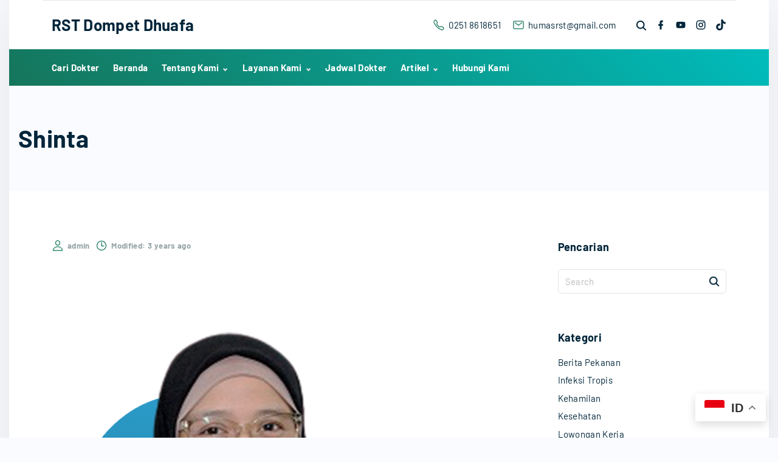

--- FILE ---
content_type: text/html; charset=UTF-8
request_url: https://rumahsehatterpadu.or.id/gmedia/shinta-png/
body_size: 17231
content:
<!doctype html>
<html lang="en-US" class="no-js-disabled">
<head>
	<meta charset="UTF-8"/>
	<meta name="viewport" content="width=device-width, initial-scale=1"/>
	<link rel="profile" href="https://gmpg.org/xfn/11"/>
	<title>Shinta &#8211; RST Dompet Dhuafa</title>
<meta name='robots' content='max-image-preview:large' />
<link rel='dns-prefetch' href='//www.googletagmanager.com' />
<link rel="alternate" type="application/rss+xml" title="RST Dompet Dhuafa &raquo; Feed" href="https://rumahsehatterpadu.or.id/feed/" />
<link rel="alternate" type="application/rss+xml" title="RST Dompet Dhuafa &raquo; Comments Feed" href="https://rumahsehatterpadu.or.id/comments/feed/" />
		<!-- Gmedia Open Graph Meta Image -->
		<meta property="og:title" content="Shinta"/>
		<meta property="og:description" content="Modern dan Humanis"/>
		<meta property="og:image" content="https://rumahsehatterpadu.or.id/wp-content/grand-media/image/Shinta.png"/>
		<!-- End Gmedia Open Graph Meta Image -->
		<link rel="alternate" type="application/rss+xml" title="RST Dompet Dhuafa &raquo; Shinta Comments Feed" href="https://rumahsehatterpadu.or.id/gmedia/shinta-png/feed/" />
<link rel="alternate" title="oEmbed (JSON)" type="application/json+oembed" href="https://rumahsehatterpadu.or.id/wp-json/oembed/1.0/embed?url=https%3A%2F%2Frumahsehatterpadu.or.id%2Fgmedia%2Fshinta-png%2F" />
<link rel="alternate" title="oEmbed (XML)" type="text/xml+oembed" href="https://rumahsehatterpadu.or.id/wp-json/oembed/1.0/embed?url=https%3A%2F%2Frumahsehatterpadu.or.id%2Fgmedia%2Fshinta-png%2F&#038;format=xml" />
<meta name="generator" content="Sogrid 1.5.8" /><style id='wp-img-auto-sizes-contain-inline-css'>
img:is([sizes=auto i],[sizes^="auto," i]){contain-intrinsic-size:3000px 1500px}
/*# sourceURL=wp-img-auto-sizes-contain-inline-css */
</style>

<link rel='stylesheet' id='fluentform-elementor-widget-css' href='https://rumahsehatterpadu.or.id/wp-content/plugins/fluentform/assets/css/fluent-forms-elementor-widget.css?ver=6.1.12' media='all' />
<style id='wp-emoji-styles-inline-css'>

	img.wp-smiley, img.emoji {
		display: inline !important;
		border: none !important;
		box-shadow: none !important;
		height: 1em !important;
		width: 1em !important;
		margin: 0 0.07em !important;
		vertical-align: -0.1em !important;
		background: none !important;
		padding: 0 !important;
	}
/*# sourceURL=wp-emoji-styles-inline-css */
</style>
<link rel='stylesheet' id='wp-block-library-css' href='https://rumahsehatterpadu.or.id/wp-includes/css/dist/block-library/style.min.css?ver=6.9' media='all' />
<link rel='stylesheet' id='sogrid-style-build-css' href='https://rumahsehatterpadu.or.id/wp-content/plugins/sogrid//dist/style.build.css?ver=1.5.8' media='all' />
<link rel='stylesheet' id='contact-form-7-css' href='https://rumahsehatterpadu.or.id/wp-content/plugins/contact-form-7/includes/css/styles.css?ver=6.1.4' media='all' />
<link rel='stylesheet' id='wpsm_counter-font-awesome-front-css' href='https://rumahsehatterpadu.or.id/wp-content/plugins/counter-number-showcase/assets/css/font-awesome/css/font-awesome.min.css?ver=6.9' media='all' />
<link rel='stylesheet' id='wpsm_counter_bootstrap-front-css' href='https://rumahsehatterpadu.or.id/wp-content/plugins/counter-number-showcase/assets/css/bootstrap-front.css?ver=6.9' media='all' />
<link rel='stylesheet' id='wpsm_counter_column-css' href='https://rumahsehatterpadu.or.id/wp-content/plugins/counter-number-showcase/assets/css/counter-column.css?ver=6.9' media='all' />
<link rel='stylesheet' id='pj-news-ticker-css' href='https://rumahsehatterpadu.or.id/wp-content/plugins/pj-news-ticker/public/css/pj-news-ticker.css?ver=1.9.8' media='all' />
<link rel='stylesheet' id='rt-fontawsome-css' href='https://rumahsehatterpadu.or.id/wp-content/plugins/the-post-grid/assets/vendor/font-awesome/css/font-awesome.min.css?ver=7.8.8' media='all' />
<link rel='stylesheet' id='rt-tpg-css' href='https://rumahsehatterpadu.or.id/wp-content/plugins/the-post-grid/assets/css/thepostgrid.min.css?ver=7.8.8' media='all' />
<link rel='stylesheet' id='SFSImainCss-css' href='https://rumahsehatterpadu.or.id/wp-content/plugins/ultimate-social-media-icons/css/sfsi-style.css?ver=2.9.6' media='all' />
<link rel='stylesheet' id='exs-style-css' href='https://rumahsehatterpadu.or.id/wp-content/themes/exs/assets/css/main-1200.css?ver=1.0.0' media='all' />
<link rel='stylesheet' id='exs-menu-desktop-type-style-css' href='https://rumahsehatterpadu.or.id/wp-content/themes/exs/assets/css/menu-desktop1.css?ver=1.0.0' media='all and (min-width: 1200px)' />
<link rel='stylesheet' id='exs-burger-type-style-css' href='https://rumahsehatterpadu.or.id/wp-content/themes/exs/assets/css/burger-type1.css?ver=1.0.0' media='all' />
<link rel='stylesheet' id='exs-pagination-type-style-css' href='https://rumahsehatterpadu.or.id/wp-content/themes/exs/assets/css/pagination-type8.css?ver=1.0.0' media='all' />
<link rel='stylesheet' id='exs-totop-type-style-css' href='https://rumahsehatterpadu.or.id/wp-content/themes/exs/assets/css/totop-type8.css?ver=1.0.0' media='all' />
<link rel='stylesheet' id='exs-search-type-style-css' href='https://rumahsehatterpadu.or.id/wp-content/themes/exs/assets/css/search-type3.css?ver=1.0.0' media='all' />
<link rel='stylesheet' id='exs-glightbox-style-css' href='https://rumahsehatterpadu.or.id/wp-content/themes/exs/assets/vendors/glightbox/glightbox.min.css?ver=1.0.0' media='all' />
<link rel='stylesheet' id='tablepress-default-css' href='https://rumahsehatterpadu.or.id/wp-content/tablepress-combined.min.css?ver=28' media='all' />
<link rel='stylesheet' id='gmedia-global-frontend-css' href='https://rumahsehatterpadu.or.id/wp-content/plugins/grand-media/assets/gmedia.global.front.css?ver=1.15.0' media='all' />
<link rel='stylesheet' id='exs-medic-style-css' href='https://rumahsehatterpadu.or.id/wp-content/themes/exs-medic/assets/css/main.css?ver=1.0.0' media='all' />
<link rel='stylesheet' id='ekit-widget-styles-css' href='https://rumahsehatterpadu.or.id/wp-content/plugins/elementskit-lite/widgets/init/assets/css/widget-styles.css?ver=3.7.8' media='all' />
<link rel='stylesheet' id='ekit-responsive-css' href='https://rumahsehatterpadu.or.id/wp-content/plugins/elementskit-lite/widgets/init/assets/css/responsive.css?ver=3.7.8' media='all' />
<style id='exs-style-inline-inline-css'>
:root{--colorLight:#ffffff;--colorLightRGB:255,255,255;--colorFont:#21467f;--colorFontMuted:#95a4a5;--colorBackground:#f9fbff;--colorBorder:#e3e4e8;--colorDark:#003051;--colorDarkMuted:#00253a;--colorMain:#15755b;--colorMain2:#00bcbc;--colorMain3:#dd6856;--colorMain4:#a34f4f;--btn-fs:14px;--socialGap:1em;--wli-my:.5em;--sb-gap:5rem;--sideNavWidth:360px;--sideNavPX:40px;--mobileNavWidth:360px;--mobileNavPX:40px;--sfixWidth:320px;--sfixPX:30px;}h1{font-size:2.65em;font-weight:700;}h2{font-size:2.25em;font-weight:700;}h3{font-size:1.8em;font-weight:700;}h4{font-size:1.55em;font-weight:700;}h5{font-size:1.3em;font-weight:700;}h6{font-size:1.1em;font-weight:700;}.singular .entry-content a:not([class]){color:var(--colorMain);}.singular .entry-content a:not([class]):hover{color:var(--colorDarkMuted);}
/*# sourceURL=exs-style-inline-inline-css */
</style>
<link rel='stylesheet' id='exs-google-fonts-style-local-css' href='https://rumahsehatterpadu.or.id/wp-content/fonts/3ef4546d8411da0e46e06f8e3b84ddbe.css?ver=1.0.0' media='all' />
<style id='exs-google-fonts-style-local-inline-css'>
body,button,input,select,textarea{font-family:"Barlow",sans-serif}
/*# sourceURL=exs-google-fonts-style-local-inline-css */
</style>
<!--n2css--><!--n2js--><script src="https://rumahsehatterpadu.or.id/wp-includes/js/jquery/jquery.min.js?ver=3.7.1" id="jquery-core-js"></script>
<script src="https://rumahsehatterpadu.or.id/wp-includes/js/jquery/jquery-migrate.min.js?ver=3.4.1" id="jquery-migrate-js"></script>
<script src="https://rumahsehatterpadu.or.id/wp-content/plugins/marquee-image-crawler//js/marquee-image-crawler.js?ver=6.9" id="marquee-image-crawler-js"></script>
<script src="https://rumahsehatterpadu.or.id/wp-content/plugins/pj-news-ticker/public/js/pj-news-ticker.js?ver=1.9.8" id="pj-news-ticker-js"></script>
<link rel="https://api.w.org/" href="https://rumahsehatterpadu.or.id/wp-json/" /><link rel="EditURI" type="application/rsd+xml" title="RSD" href="https://rumahsehatterpadu.or.id/xmlrpc.php?rsd" />
<meta name="generator" content="WordPress 6.9" />
<link rel='shortlink' href='https://rumahsehatterpadu.or.id/?p=798' />
<meta name="generator" content="Site Kit by Google 1.170.0" />        <style>
            :root {
                --tpg-primary-color: #0d6efd;
                --tpg-secondary-color: #0654c4;
                --tpg-primary-light: #c4d0ff
            }

                    </style>
		<meta name="follow.[base64]" content="6aQrdjtD4SsDHM2PpxHs"/>
<!-- <meta name="GmediaGallery" version="1.24.1/1.8.0" license="" /> -->
<meta name="generator" content="Elementor 3.34.1; features: additional_custom_breakpoints; settings: css_print_method-external, google_font-enabled, font_display-swap">
			<style>
				.e-con.e-parent:nth-of-type(n+4):not(.e-lazyloaded):not(.e-no-lazyload),
				.e-con.e-parent:nth-of-type(n+4):not(.e-lazyloaded):not(.e-no-lazyload) * {
					background-image: none !important;
				}
				@media screen and (max-height: 1024px) {
					.e-con.e-parent:nth-of-type(n+3):not(.e-lazyloaded):not(.e-no-lazyload),
					.e-con.e-parent:nth-of-type(n+3):not(.e-lazyloaded):not(.e-no-lazyload) * {
						background-image: none !important;
					}
				}
				@media screen and (max-height: 640px) {
					.e-con.e-parent:nth-of-type(n+2):not(.e-lazyloaded):not(.e-no-lazyload),
					.e-con.e-parent:nth-of-type(n+2):not(.e-lazyloaded):not(.e-no-lazyload) * {
						background-image: none !important;
					}
				}
			</style>
			<link rel="icon" href="https://rumahsehatterpadu.or.id/wp-content/uploads/2023/03/logo.ico" sizes="32x32" />
<link rel="icon" href="https://rumahsehatterpadu.or.id/wp-content/uploads/2023/03/logo.ico" sizes="192x192" />
<link rel="apple-touch-icon" href="https://rumahsehatterpadu.or.id/wp-content/uploads/2023/03/logo.ico" />
<meta name="msapplication-TileImage" content="https://rumahsehatterpadu.or.id/wp-content/uploads/2023/03/logo.ico" />
		<style id="wp-custom-css">
			/* ===== FORM CONTAINER ===== */
.forminator-ui.forminator-custom-form {
    background: #f9fbff;
    padding: 30px;
    border-radius: 18px;
    box-shadow: 0 4px 20px rgba(0, 81, 255, 0.10);
    border: 1px solid #e2e8f0;
}

/* ===== LABEL ===== */
.forminator-label {
    font-weight: 600 !important;
    color: #1f3e72 !important;
    margin-bottom: 6px !important;
    font-size: 15px;
}

/* ===== INPUT FIELDS ===== */
.forminator-input,
.forminator-textarea {
    width: 100% !important;
    padding: 12px 15px !important;
    border-radius: 10px !important;
    border: 1px solid #cbd5e1 !important;
    background: #ffffff !important;
    font-size: 15px !important;
    transition: all 0.3s ease;
}

/* Focus Effect */
.forminator-input:focus,
.forminator-textarea:focus {
    border-color: #2563eb !important;
    box-shadow: 0 0 0 3px rgba(37, 99, 235, 0.2) !important;
    outline: none !important;
}

/* ===== FILE UPLOAD ===== */
.forminator-upload-container {
    background: #e9f1ff !important;
    border: 2px dashed #90b4ff !important;
    border-radius: 12px !important;
    padding: 25px !important;
    text-align: center !important;
    color: #1e40af !important;
    transition: 0.3s ease;
}

.forminator-upload-container:hover {
    background: #dbeafe !important;
    border-color: #2563eb !important;
}

/* ===== SUBMIT BUTTON ===== */
.forminator-button {
    background: linear-gradient(135deg, #2563eb, #3b82f6) !important;
    padding: 14px 25px !important;
    border-radius: 12px !important;
    font-size: 16px !important;
    font-weight: 600 !important;
    color: #fff !important;
    border: none !important;
    box-shadow: 0 4px 12px rgba(59, 130, 246, 0.4);
    transition: 0.25s ease;
}

.forminator-button:hover {
    background: linear-gradient(135deg, #1d4ed8, #2563eb) !important;
    transform: translateY(-2px) !important;
    box-shadow: 0 6px 16px rgba(37, 99, 235, 0.45);
}

/* ===== ERROR & SUCCESS ===== */
.forminator-error-message {
    background: #fee2e2 !important;
    padding: 10px 12px !important;
    border-left: 4px solid #dc2626 !important;
    border-radius: 6px !important;
    color: #b91c1c !important;
}

.forminator-success-message {
    background: #ecfdf5 !important;
    padding: 12px 15px !important;
    border-left: 4px solid #059669 !important;
    border-radius: 6px !important;
    color: #065f46 !important;
}

/* ===== RESPONSIVE ===== */
@media (max-width: 540px) {
    .forminator-ui.forminator-custom-form {
        padding: 20px !important;
    }
}

/* Container file list */
.rst-file-list {
    background: #ffffff;
    padding: 25px;
    border-radius: 18px;
    box-shadow: 0 4px 18px rgba(0,0,0,0.08);
    border: 1px solid #e2e8f0;
}

/* Title */
.rst-file-title {
    font-size: 22px;
    font-weight: 700;
    color: #12365c;
    margin-bottom: 15px;
}

/* List styling */
.rst-file-ul {
    list-style: none;
    padding: 0;
    margin: 0;
}

.rst-file-item {
    background: #f1f7ff;
    border: 1px solid #bfdbfe;
    padding: 12px 15px;
    border-radius: 10px;
    margin-bottom: 10px;
    transition: 0.3s ease;
}

/* Hover effect */
.rst-file-item:hover {
    background: #dbeafe;
    transform: translateX(5px);
}

/* Link styling */
.rst-file-item a {
    color: #1e40af;
    font-weight: 600;
    text-decoration: none;
}

.rst-file-item a:hover {
    text-decoration: underline;
}

.rst-upload-table {
    width: 100%;
    border-collapse: collapse;
    background: white;
    border-radius: 10px;
    overflow: hidden;
}

.rst-upload-table th {
    background: #2196f3;
    color: white;
    padding: 12px;
    text-align: left;
}

.rst-upload-table td {
    padding: 10px;
    border-bottom: 1px solid #eee;
}

.rst-upload-table tr:hover {
    background: #f7faff;
}

.rst-upload-table a {
    color: #1976d2;
    font-weight: bold;
}
		</style>
		</head>
<body id="body" class="wp-singular gmedia-template-default single single-gmedia postid-798 wp-theme-exs wp-child-theme-exs-medic rttpg rttpg-7.8.8 radius-frontend rttpg-body-wrap rttpg-flaticon sfsi_actvite_theme_animated_icons singular with-sidebar btns-bold btns-colormain btns-outline btns-rounded meta-icons-main header-sticky menu-bold elementor-default elementor-kit-1176" itemtype="https://schema.org/Blog" itemscope="itemscope" data-nonce="5cf0de4610" data-ajax="https://rumahsehatterpadu.or.id/wp-admin/admin-ajax.php"
	>
<a id="skip_link" class="screen-reader-text skip-link" href="#main">Skip to content</a>
	<!-- preloader -->
	<div id="preloader" class="preloader corner">
		<div class="preloader_css"></div>
	</div>
<div id="box" class="box-normal">
	<div id="top-wrap" class="container-1140"><div id="toplogo" class="toplogo fs-15 l header-tall ">
			<hr class="section-hr container">
			<div class="container container-md-flex">
		<a class="logo logo-left no-image   " href="https://rumahsehatterpadu.or.id/" rel="home" itemprop="url">
			<span class="logo-text">
						<span class="logo-text-primary ">
				<span class="fs-26 fs-xl-inherit">
				RST Dompet Dhuafa				</span>
			</span><!-- .logo-text-primary -->
								</span><!-- .logo-text -->
	</a><!-- .logo -->
			<span class="icon-inline hidden-md">
				<span class="svg-icon icon-phone-outline"><svg xmlns="http://www.w3.org/2000/svg" class="ionicon" width="512" height="512" viewBox="0 0 512 512"><path d="M451 374c-15.88-16-54.34-39.35-73-48.76-24.3-12.24-26.3-13.24-45.4.95-12.74 9.47-21.21 17.93-36.12 14.75s-47.31-21.11-75.68-49.39-47.34-61.62-50.53-76.48 5.41-23.23 14.79-36c13.22-18 12.22-21 .92-45.3-8.81-18.9-32.84-57-48.9-72.8C119.9 44 119.9 47 108.83 51.6A160.15 160.15 0 0083 65.37C67 76 58.12 84.83 51.91 98.1s-9 44.38 23.07 102.64 54.57 88.05 101.14 134.49S258.5 406.64 310.85 436c64.76 36.27 89.6 29.2 102.91 23s22.18-15 32.83-31a159.09 159.09 0 0013.8-25.8C465 391.17 468 391.17 451 374z" fill="none" stroke="currentColor" stroke-miterlimit="10" stroke-width="32"/></svg></span>				<span>
				<a href="tel:0251 8618651">0251 8618651</a>				</span>
			</span>
						<span class="icon-inline hidden-md">
			<span class="svg-icon icon-email-outline"><svg xmlns="http://www.w3.org/2000/svg" class="ionicon" width="512" height="512" viewBox="0 0 512 512"><rect x="48" y="96" width="416" height="320" rx="40" ry="40" fill="none" stroke="currentColor" stroke-linecap="round" stroke-linejoin="round" stroke-width="32"/><path fill="none" stroke="currentColor" stroke-linecap="round" stroke-linejoin="round" stroke-width="32" d="M112 160l144 112 144-112"/></svg>
</span>				<a href="mailto:humasrst@gmail.com">humasrst@gmail.com</a>
			</span>
					<div class="search-social-wrap d-flex">
				<div class="header-search ">
			<button id="search_toggle"
					aria-controls="search_dropdown"
					aria-expanded="false"
					aria-label="Search Dropdown Toggler"
								>
				<span class="svg-icon icon-magnify"><svg xmlns="http://www.w3.org/2000/svg" class="ionicon" width="512" height="512" viewBox="0 0 512 512"><path d="M456.69 421.39L362.6 327.3a173.81 173.81 0 0034.84-104.58C397.44 126.38 319.06 48 222.72 48S48 126.38 48 222.72s78.38 174.72 174.72 174.72A173.81 173.81 0 00327.3 362.6l94.09 94.09a25 25 0 0035.3-35.3zM97.92 222.72a124.8 124.8 0 11124.8 124.8 124.95 124.95 0 01-124.8-124.8z"/></svg>
</span>			</button>
		</div><!-- .header-search -->
					<div class="social-links-wrap ">
				<span class="social-links"><a target="_blank" href="https://www.facebook.com/rstdd.rstdd" class="social-icon social-icon-facebook"><span class="svg-icon icon-facebook"><svg style="" xmlns="http://www.w3.org/2000/svg" xmlns:xlink="http://www.w3.org/1999/xlink" version="1.1" width="24" height="24" viewBox="0 0 24 24">
	<path d="M17,2V2H17V6H15C14.31,6 14,6.81 14,7.5V10H14L17,10V14H14V22H10V14H7V10H10V6A4,4 0 0,1 14,2H17Z"/>
</svg>
</span><span class="screen-reader-text">facebook</span></a><a target="_blank" href="https://www.youtube.com/channel/UC4MFy_EIXYIUnhkUSDZ0pUw/videos" class="social-icon social-icon-youtube"><span class="svg-icon icon-youtube"><svg style="" xmlns="http://www.w3.org/2000/svg" xmlns:xlink="http://www.w3.org/1999/xlink" version="1.1" width="24" height="24" viewBox="0 0 24 24">
	<path
		d="M10,15L15.19,12L10,9V15M21.56,7.17C21.69,7.64 21.78,8.27 21.84,9.07C21.91,9.87 21.94,10.56 21.94,11.16L22,12C22,14.19 21.84,15.8 21.56,16.83C21.31,17.73 20.73,18.31 19.83,18.56C19.36,18.69 18.5,18.78 17.18,18.84C15.88,18.91 14.69,18.94 13.59,18.94L12,19C7.81,19 5.2,18.84 4.17,18.56C3.27,18.31 2.69,17.73 2.44,16.83C2.31,16.36 2.22,15.73 2.16,14.93C2.09,14.13 2.06,13.44 2.06,12.84L2,12C2,9.81 2.16,8.2 2.44,7.17C2.69,6.27 3.27,5.69 4.17,5.44C4.64,5.31 5.5,5.22 6.82,5.16C8.12,5.09 9.31,5.06 10.41,5.06L12,5C16.19,5 18.8,5.16 19.83,5.44C20.73,5.69 21.31,6.27 21.56,7.17Z"/>
</svg>
</span><span class="screen-reader-text">youtube</span></a><a target="_blank" href="https://instagram.com/rsrumahsehatterpadu" class="social-icon social-icon-instagram"><span class="svg-icon icon-instagram"><svg style="" xmlns="http://www.w3.org/2000/svg" xmlns:xlink="http://www.w3.org/1999/xlink" version="1.1" width="24" height="24" viewBox="0 0 24 24">
	<path
		d="M7.8,2H16.2C19.4,2 22,4.6 22,7.8V16.2A5.8,5.8 0 0,1 16.2,22H7.8C4.6,22 2,19.4 2,16.2V7.8A5.8,5.8 0 0,1 7.8,2M7.6,4A3.6,3.6 0 0,0 4,7.6V16.4C4,18.39 5.61,20 7.6,20H16.4A3.6,3.6 0 0,0 20,16.4V7.6C20,5.61 18.39,4 16.4,4H7.6M17.25,5.5A1.25,1.25 0 0,1 18.5,6.75A1.25,1.25 0 0,1 17.25,8A1.25,1.25 0 0,1 16,6.75A1.25,1.25 0 0,1 17.25,5.5M12,7A5,5 0 0,1 17,12A5,5 0 0,1 12,17A5,5 0 0,1 7,12A5,5 0 0,1 12,7M12,9A3,3 0 0,0 9,12A3,3 0 0,0 12,15A3,3 0 0,0 15,12A3,3 0 0,0 12,9Z"/>
</svg>
</span><span class="screen-reader-text">instagram</span></a><a target="_blank" href="https://www.tiktok.com/@rsrumahsehatterpadu?lang=en" class="social-icon social-icon-tiktok"><span class="svg-icon icon-tiktok"><svg style="" xmlns="http://www.w3.org/2000/svg" xmlns:xlink="http://www.w3.org/1999/xlink" version="1.1" width="24" height="24" viewBox="0 0 24 24" >
	<path d="M12.525.02c1.31-.02 2.61-.01 3.91-.02.08 1.53.63 3.09 1.75 4.17 1.12 1.11 2.7 1.62 4.24 1.79v4.03c-1.44-.05-2.89-.35-4.2-.97-.57-.26-1.1-.59-1.62-.93-.01 2.92.01 5.84-.02 8.75-.08 1.4-.54 2.79-1.35 3.94-1.31 1.92-3.58 3.17-5.91 3.21-1.43.08-2.86-.31-4.08-1.03-2.02-1.19-3.44-3.37-3.65-5.71-.02-.5-.03-1-.01-1.49.18-1.9 1.12-3.72 2.58-4.96 1.66-1.44 3.98-2.13 6.15-1.72.02 1.48-.04 2.96-.04 4.44-.99-.32-2.15-.23-3.02.37-.63.41-1.11 1.04-1.36 1.75-.21.51-.15 1.07-.14 1.61.24 1.64 1.82 3.02 3.5 2.87 1.12-.01 2.19-.66 2.77-1.61.19-.33.4-.67.41-1.06.1-1.79.06-3.57.07-5.36.01-4.03-.01-8.05.02-12.07z"/>
</svg></span><span class="screen-reader-text">tiktok</span></a></span><!--.social-links-->			</div><!-- .social-links-wrap -->
		</div><!-- .search-social-wrap -->
	</div><!-- .container -->
</div><!-- #toplogo -->
<div id="header-affix-wrap" class="header-wrap i c gradient diagonal  ">
		<header
		id="header"
		data-bg="i c gradient diagonal"
		class="header header-3 no-logo i c gradient diagonal menu-default fs-15 always-sticky   ">
				<div class="container">
			<span class="hidden"><a class="logo logo-left no-image   " href="https://rumahsehatterpadu.or.id/" rel="home" itemprop="url">
			<span class="logo-text">
						<span class="logo-text-primary ">
				<span class="fs-26 fs-xl-inherit">
				RST Dompet Dhuafa				</span>
			</span><!-- .logo-text-primary -->
								</span><!-- .logo-text -->
	</a><!-- .logo -->
</span>			<div id="logo-align"></div>
			<div id="overlay"
	></div>				<nav id="nav_top" class="top-nav" aria-label="Top Menu">
					<ul id="menu-primary" class="top-menu menu-many-items"><li class="hidden menu-mobile-logo"><span><a class="logo logo-left no-image   " href="https://rumahsehatterpadu.or.id/" rel="home" itemprop="url">
			<span class="logo-text">
						<span class="logo-text-primary ">
				<span class="fs-26 fs-xl-inherit">
				RST Dompet Dhuafa				</span>
			</span><!-- .logo-text-primary -->
								</span><!-- .logo-text -->
	</a><!-- .logo -->
</span></li><li id="menu-item-3426" class="menu-item menu-item-type-custom menu-item-object-custom menu-item-3426"><a href="https://rumahsehatterpadu.or.id/dokter/" data-hover="Cari Dokter"><span class="nav-menu-item-inside" data-hover="Cari Dokter">Cari Dokter</span></a></li>
<li id="menu-item-65" class="menu-item menu-item-type-custom menu-item-object-custom menu-item-home menu-item-65"><a href="https://rumahsehatterpadu.or.id/" data-hover="Beranda"><span class="nav-menu-item-inside" data-hover="Beranda">Beranda</span></a></li>
<li id="menu-item-474" class="menu-item menu-item-type-post_type menu-item-object-page menu-item-has-children menu-item-474"><a href="https://rumahsehatterpadu.or.id/tentang-kami/" data-hover="Tentang Kami"><span class="nav-menu-item-inside" data-hover="Tentang Kami">Tentang Kami</span></a>
<ul class="sub-menu">
	<li id="menu-item-150" class="menu-item menu-item-type-post_type menu-item-object-page menu-item-150"><a href="https://rumahsehatterpadu.or.id/sejarah/" data-hover="Sejarah"><span class="nav-menu-item-inside" data-hover="Sejarah">Sejarah</span></a></li>
	<li id="menu-item-151" class="menu-item menu-item-type-post_type menu-item-object-page menu-item-151"><a href="https://rumahsehatterpadu.or.id/visi-misi-dan-nilai/" data-hover="Visi, Misi dan Nilai"><span class="nav-menu-item-inside" data-hover="Visi, Misi dan Nilai">Visi, Misi dan Nilai</span></a></li>
	<li id="menu-item-140" class="menu-item menu-item-type-post_type menu-item-object-page menu-item-140"><a href="https://rumahsehatterpadu.or.id/manajemen/" data-hover="Manajemen RST"><span class="nav-menu-item-inside" data-hover="Manajemen RST">Manajemen RST</span></a></li>
	<li id="menu-item-1522" class="menu-item menu-item-type-post_type menu-item-object-page menu-item-1522"><a href="https://rumahsehatterpadu.or.id/modern-dan-humanis/" data-hover="Modern dan Humanis"><span class="nav-menu-item-inside" data-hover="Modern dan Humanis">Modern dan Humanis</span></a></li>
	<li id="menu-item-6122" class="menu-item menu-item-type-post_type menu-item-object-page menu-item-6122"><a href="https://rumahsehatterpadu.or.id/penghargaan/" data-hover="Penghargaan"><span class="nav-menu-item-inside" data-hover="Penghargaan">Penghargaan</span></a></li>
	<li id="menu-item-186" class="menu-item menu-item-type-post_type menu-item-object-page menu-item-186"><a href="https://rumahsehatterpadu.or.id/lowongan-kerja/" data-hover="Lowongan Kerja"><span class="nav-menu-item-inside" data-hover="Lowongan Kerja">Lowongan Kerja</span></a></li>
</ul>
</li>
<li id="menu-item-6180" class="menu-item menu-item-type-post_type menu-item-object-page menu-item-has-children menu-item-6180"><a href="https://rumahsehatterpadu.or.id/layanan-kami/" data-hover="Layanan Kami"><span class="nav-menu-item-inside" data-hover="Layanan Kami">Layanan Kami</span></a>
<ul class="sub-menu">
	<li id="menu-item-165" class="menu-item menu-item-type-post_type menu-item-object-page menu-item-165"><a href="https://rumahsehatterpadu.or.id/igd/" data-hover="IGD"><span class="nav-menu-item-inside" data-hover="IGD">IGD</span></a></li>
	<li id="menu-item-164" class="menu-item menu-item-type-post_type menu-item-object-page menu-item-164"><a href="https://rumahsehatterpadu.or.id/poliklinik/" data-hover="Poliklinik"><span class="nav-menu-item-inside" data-hover="Poliklinik">Poliklinik</span></a></li>
	<li id="menu-item-243" class="menu-item menu-item-type-post_type menu-item-object-page menu-item-243"><a href="https://rumahsehatterpadu.or.id/hemodialisa/" data-hover="Hemodialisa"><span class="nav-menu-item-inside" data-hover="Hemodialisa">Hemodialisa</span></a></li>
	<li id="menu-item-163" class="menu-item menu-item-type-post_type menu-item-object-page menu-item-163"><a href="https://rumahsehatterpadu.or.id/rawat-inap/" data-hover="Rawat Inap"><span class="nav-menu-item-inside" data-hover="Rawat Inap">Rawat Inap</span></a></li>
	<li id="menu-item-162" class="menu-item menu-item-type-post_type menu-item-object-page menu-item-162"><a href="https://rumahsehatterpadu.or.id/medical-check-up/" data-hover="Medical Check Up"><span class="nav-menu-item-inside" data-hover="Medical Check Up">Medical Check Up</span></a></li>
	<li id="menu-item-241" class="menu-item menu-item-type-post_type menu-item-object-page menu-item-241"><a href="https://rumahsehatterpadu.or.id/laboratorium/" data-hover="Laboratorium"><span class="nav-menu-item-inside" data-hover="Laboratorium">Laboratorium</span></a></li>
	<li id="menu-item-242" class="menu-item menu-item-type-post_type menu-item-object-page menu-item-242"><a href="https://rumahsehatterpadu.or.id/radiologi/" data-hover="Radiologi"><span class="nav-menu-item-inside" data-hover="Radiologi">Radiologi</span></a></li>
	<li id="menu-item-182" class="menu-item menu-item-type-post_type menu-item-object-page menu-item-182"><a href="https://rumahsehatterpadu.or.id/proses-kememberan/" data-hover="Proses Kememberan"><span class="nav-menu-item-inside" data-hover="Proses Kememberan">Proses Kememberan</span></a></li>
</ul>
</li>
<li id="menu-item-178" class="menu-item menu-item-type-post_type menu-item-object-page menu-item-178"><a href="https://rumahsehatterpadu.or.id/jadwal-dokter/" data-hover="Jadwal Dokter"><span class="nav-menu-item-inside" data-hover="Jadwal Dokter">Jadwal Dokter</span></a></li>
<li id="menu-item-3760" class="menu-item menu-item-type-post_type menu-item-object-page menu-item-has-children menu-item-3760"><a href="https://rumahsehatterpadu.or.id/artikel-2/" data-hover="Artikel"><span class="nav-menu-item-inside" data-hover="Artikel">Artikel</span></a>
<ul class="sub-menu">
	<li id="menu-item-194" class="menu-item menu-item-type-post_type menu-item-object-page menu-item-194"><a href="https://rumahsehatterpadu.or.id/kesehatan/" data-hover="Kesehatan"><span class="nav-menu-item-inside" data-hover="Kesehatan">Kesehatan</span></a></li>
	<li id="menu-item-195" class="menu-item menu-item-type-post_type menu-item-object-page menu-item-195"><a href="https://rumahsehatterpadu.or.id/testimoni/" data-hover="Testimoni"><span class="nav-menu-item-inside" data-hover="Testimoni">Testimoni</span></a></li>
	<li id="menu-item-4221" class="menu-item menu-item-type-taxonomy menu-item-object-category menu-item-4221"><a href="https://rumahsehatterpadu.or.id/category/pekanan/" data-hover="Berita Pekanan"><span class="nav-menu-item-inside" data-hover="Berita Pekanan">Berita Pekanan</span></a></li>
	<li id="menu-item-5975" class="menu-item menu-item-type-post_type menu-item-object-page menu-item-5975"><a href="https://rumahsehatterpadu.or.id/penelitian/" data-hover="Penelitian"><span class="nav-menu-item-inside" data-hover="Penelitian">Penelitian</span></a></li>
	<li id="menu-item-6049" class="menu-item menu-item-type-post_type menu-item-object-page menu-item-6049"><a href="https://rumahsehatterpadu.or.id/indikator-mutu-nasional/" data-hover="Indikator Mutu Nasional"><span class="nav-menu-item-inside" data-hover="Indikator Mutu Nasional">Indikator Mutu Nasional</span></a></li>
</ul>
</li>
<li id="menu-item-68" class="menu-item menu-item-type-post_type menu-item-object-page menu-item-68"><a href="https://rumahsehatterpadu.or.id/contacts/" data-hover="Hubungi Kami"><span class="nav-menu-item-inside" data-hover="Hubungi Kami">Hubungi Kami</span></a></li>
<li class="hidden menu-mobile-meta">	<span class="icon-inline">
	<span class="svg-icon icon-phone-outline"><svg xmlns="http://www.w3.org/2000/svg" class="ionicon" width="512" height="512" viewBox="0 0 512 512"><path d="M451 374c-15.88-16-54.34-39.35-73-48.76-24.3-12.24-26.3-13.24-45.4.95-12.74 9.47-21.21 17.93-36.12 14.75s-47.31-21.11-75.68-49.39-47.34-61.62-50.53-76.48 5.41-23.23 14.79-36c13.22-18 12.22-21 .92-45.3-8.81-18.9-32.84-57-48.9-72.8C119.9 44 119.9 47 108.83 51.6A160.15 160.15 0 0083 65.37C67 76 58.12 84.83 51.91 98.1s-9 44.38 23.07 102.64 54.57 88.05 101.14 134.49S258.5 406.64 310.85 436c64.76 36.27 89.6 29.2 102.91 23s22.18-15 32.83-31a159.09 159.09 0 0013.8-25.8C465 391.17 468 391.17 451 374z" fill="none" stroke="currentColor" stroke-miterlimit="10" stroke-width="32"/></svg></span>		<span>
							<strong>Telepon:</strong>
						<span>
				<a href="tel:0251 8618651">0251 8618651</a>			</span>
		</span>
	</span>
		<span class="icon-inline">
	<span class="svg-icon icon-email-outline"><svg xmlns="http://www.w3.org/2000/svg" class="ionicon" width="512" height="512" viewBox="0 0 512 512"><rect x="48" y="96" width="416" height="320" rx="40" ry="40" fill="none" stroke="currentColor" stroke-linecap="round" stroke-linejoin="round" stroke-width="32"/><path fill="none" stroke="currentColor" stroke-linecap="round" stroke-linejoin="round" stroke-width="32" d="M112 160l144 112 144-112"/></svg>
</span>		<span>
							<strong>Email:</strong>
						<a href="mailto:humasrst@gmail.com">humasrst@gmail.com</a>
		</span>
	</span>
		<span class="icon-inline">
	<span class="svg-icon icon-map-marker-outline"><svg xmlns="http://www.w3.org/2000/svg" class="ionicon" width="512" height="512" viewBox="0 0 512 512"><path d="M256 48c-79.5 0-144 61.39-144 137 0 87 96 224.87 131.25 272.49a15.77 15.77 0 0025.5 0C304 409.89 400 272.07 400 185c0-75.61-64.5-137-144-137z" fill="none" stroke="currentColor" stroke-linecap="round" stroke-linejoin="round" stroke-width="32"/><circle cx="256" cy="192" r="48" fill="none" stroke="currentColor" stroke-linecap="round" stroke-linejoin="round" stroke-width="32"/></svg>
</span>		<span>
							<strong>Alamat:</strong>
						<span>Jl. Raya Parung KM.42 Kec. Kemang Kab. Bogor Jawa Barat</span>
		</span>
	</span>
		<span class="icon-inline">
	<span class="svg-icon icon-clock-outline"><svg xmlns="http://www.w3.org/2000/svg" class="ionicon" width="512" height="512" viewBox="0 0 512 512"><path d="M256 64C150 64 64 150 64 256s86 192 192 192 192-86 192-192S362 64 256 64z" fill="none" stroke="currentColor" stroke-miterlimit="10" stroke-width="32"/><path fill="none" stroke="currentColor" stroke-linecap="round" stroke-linejoin="round" stroke-width="32" d="M256 128v144h96"/></svg></span>		<span>
							<strong>Jam Operasional</strong>
						<span>00:00 - 24:00</span>
		</span>
	</span>
</li><li class="hidden menu-mobile-meta"><span class="social-links"><a target="_blank" href="https://www.facebook.com/rstdd.rstdd" class="social-icon social-icon-facebook"><span class="svg-icon icon-facebook"><svg style="" xmlns="http://www.w3.org/2000/svg" xmlns:xlink="http://www.w3.org/1999/xlink" version="1.1" width="24" height="24" viewBox="0 0 24 24">
	<path d="M17,2V2H17V6H15C14.31,6 14,6.81 14,7.5V10H14L17,10V14H14V22H10V14H7V10H10V6A4,4 0 0,1 14,2H17Z"/>
</svg>
</span><span class="screen-reader-text">facebook</span></a><a target="_blank" href="https://www.youtube.com/channel/UC4MFy_EIXYIUnhkUSDZ0pUw/videos" class="social-icon social-icon-youtube"><span class="svg-icon icon-youtube"><svg style="" xmlns="http://www.w3.org/2000/svg" xmlns:xlink="http://www.w3.org/1999/xlink" version="1.1" width="24" height="24" viewBox="0 0 24 24">
	<path
		d="M10,15L15.19,12L10,9V15M21.56,7.17C21.69,7.64 21.78,8.27 21.84,9.07C21.91,9.87 21.94,10.56 21.94,11.16L22,12C22,14.19 21.84,15.8 21.56,16.83C21.31,17.73 20.73,18.31 19.83,18.56C19.36,18.69 18.5,18.78 17.18,18.84C15.88,18.91 14.69,18.94 13.59,18.94L12,19C7.81,19 5.2,18.84 4.17,18.56C3.27,18.31 2.69,17.73 2.44,16.83C2.31,16.36 2.22,15.73 2.16,14.93C2.09,14.13 2.06,13.44 2.06,12.84L2,12C2,9.81 2.16,8.2 2.44,7.17C2.69,6.27 3.27,5.69 4.17,5.44C4.64,5.31 5.5,5.22 6.82,5.16C8.12,5.09 9.31,5.06 10.41,5.06L12,5C16.19,5 18.8,5.16 19.83,5.44C20.73,5.69 21.31,6.27 21.56,7.17Z"/>
</svg>
</span><span class="screen-reader-text">youtube</span></a><a target="_blank" href="https://instagram.com/rsrumahsehatterpadu" class="social-icon social-icon-instagram"><span class="svg-icon icon-instagram"><svg style="" xmlns="http://www.w3.org/2000/svg" xmlns:xlink="http://www.w3.org/1999/xlink" version="1.1" width="24" height="24" viewBox="0 0 24 24">
	<path
		d="M7.8,2H16.2C19.4,2 22,4.6 22,7.8V16.2A5.8,5.8 0 0,1 16.2,22H7.8C4.6,22 2,19.4 2,16.2V7.8A5.8,5.8 0 0,1 7.8,2M7.6,4A3.6,3.6 0 0,0 4,7.6V16.4C4,18.39 5.61,20 7.6,20H16.4A3.6,3.6 0 0,0 20,16.4V7.6C20,5.61 18.39,4 16.4,4H7.6M17.25,5.5A1.25,1.25 0 0,1 18.5,6.75A1.25,1.25 0 0,1 17.25,8A1.25,1.25 0 0,1 16,6.75A1.25,1.25 0 0,1 17.25,5.5M12,7A5,5 0 0,1 17,12A5,5 0 0,1 12,17A5,5 0 0,1 7,12A5,5 0 0,1 12,7M12,9A3,3 0 0,0 9,12A3,3 0 0,0 12,15A3,3 0 0,0 15,12A3,3 0 0,0 12,9Z"/>
</svg>
</span><span class="screen-reader-text">instagram</span></a><a target="_blank" href="https://www.tiktok.com/@rsrumahsehatterpadu?lang=en" class="social-icon social-icon-tiktok"><span class="svg-icon icon-tiktok"><svg style="" xmlns="http://www.w3.org/2000/svg" xmlns:xlink="http://www.w3.org/1999/xlink" version="1.1" width="24" height="24" viewBox="0 0 24 24" >
	<path d="M12.525.02c1.31-.02 2.61-.01 3.91-.02.08 1.53.63 3.09 1.75 4.17 1.12 1.11 2.7 1.62 4.24 1.79v4.03c-1.44-.05-2.89-.35-4.2-.97-.57-.26-1.1-.59-1.62-.93-.01 2.92.01 5.84-.02 8.75-.08 1.4-.54 2.79-1.35 3.94-1.31 1.92-3.58 3.17-5.91 3.21-1.43.08-2.86-.31-4.08-1.03-2.02-1.19-3.44-3.37-3.65-5.71-.02-.5-.03-1-.01-1.49.18-1.9 1.12-3.72 2.58-4.96 1.66-1.44 3.98-2.13 6.15-1.72.02 1.48-.04 2.96-.04 4.44-.99-.32-2.15-.23-3.02.37-.63.41-1.11 1.04-1.36 1.75-.21.51-.15 1.07-.14 1.61.24 1.64 1.82 3.02 3.5 2.87 1.12-.01 2.19-.66 2.77-1.61.19-.33.4-.67.41-1.06.1-1.79.06-3.57.07-5.36.01-4.03-.01-8.05.02-12.07z"/>
</svg></span><span class="screen-reader-text">tiktok</span></a></span><!--.social-links--></li></ul>						<button id="nav_close" class="nav-btn active"
								aria-controls="nav_top"
								aria-expanded="true"
								aria-label="Top Menu Close"
														>
							<span></span>
						</button>
									</nav><!-- .top-nav -->
								<button id="nav_toggle" class="nav-btn"
						aria-controls="nav_top"
						aria-expanded="false"
						aria-label="Top Menu Toggler"
										>
					<span></span>
				</button>
					</div><!-- .container -->
			</header><!-- #header -->
	</div><!-- #header-affix-wrap-->
<section class="title title-4 l m fs-15  container-1140"
	>
		<div class="container-fluid pt-4 pb-4">
					<h1 itemprop="headline">Shinta</h1>
				</div><!-- .container -->
	</section><!-- #title -->
</div><!-- #top-wrap-->	<div id="main" class="main sidebar-25 sidebar-gap-5 container-1140">
		<div class="container pt-5 pb-5">
						<div id="columns" class="main-columns">
				<main id="col" class="column-main fs-17">
								<div id="layout" class="layout-meta-top">
					<article id="post-798" class="post-798 gmedia type-gmedia status-publish hentry no-post-thumbnail" itemtype="https://schema.org/Article" itemscope="itemscope">
		<h4 class="hidden" itemscope="itemscope" itemprop="headline" itemtype="https://schema.org/Text">Shinta</h4>
		<footer
			class="entry-footer entry-footer-top ">			<span class="entry-author-wrap icon-inline  fw-700 fs-13">
			<span class="svg-icon icon-account-outline"><svg xmlns="http://www.w3.org/2000/svg" class="ionicon" width="512" height="512" viewBox="0 0 512 512"><path d="M344 144c-3.92 52.87-44 96-88 96s-84.15-43.12-88-96c-4-55 35-96 88-96s92 42 88 96z" fill="none" stroke="currentColor" stroke-linecap="round" stroke-linejoin="round" stroke-width="32"/><path d="M256 304c-87 0-175.3 48-191.64 138.6C62.39 453.52 68.57 464 80 464h352c11.44 0 17.62-10.48 15.65-21.4C431.3 352 343 304 256 304z" fill="none" stroke="currentColor" stroke-miterlimit="10" stroke-width="32"/></svg>
</span>				<span class="vcard author" itemtype="https://schema.org/Person" itemscope="itemscope" itemprop="author">
				<a href="https://rumahsehatterpadu.or.id/author/admin/" title="Posts by admin" rel="author" itemprop="url"><span itemprop="name">admin</span></a>				</span><!-- .author -->
			</span><!--.entry-author-wrap-->
						<span class="entry-date-wrap icon-inline  fw-700 fs-13">
			<span class="svg-icon icon-clock-outline"><svg xmlns="http://www.w3.org/2000/svg" class="ionicon" width="512" height="512" viewBox="0 0 512 512"><path d="M256 64C150 64 64 150 64 256s86 192 192 192 192-86 192-192S362 64 256 64z" fill="none" stroke="currentColor" stroke-miterlimit="10" stroke-width="32"/><path fill="none" stroke="currentColor" stroke-linecap="round" stroke-linejoin="round" stroke-width="32" d="M256 128v144h96"/></svg></span>				<span class="hidden" itemprop="datePublished">
				3 years ago				</span>
								<span class="date-modify-word meta-word ">
					Modified: 				</span><!--.date-modify-word-->
								<span class="" itemprop="dateModified">
					3 years ago				</span>
						</span><!--.entry-date-wrap-->
			</footer>
		<!-- .entry-footer -->
				<div class="item-content">
			<div class="entry-content" itemprop="text">
				<div class="GmediaGallery_SinglePage">					<a class="gmedia-item-link" rel="gmedia-item"						href="https://rumahsehatterpadu.or.id/wp-content/grand-media/image/Shinta.png"><img class="gmedia-item"							style="max-width:100%;"							src="https://rumahsehatterpadu.or.id/wp-content/grand-media/image/Shinta.png"							alt="Shinta"/></a>										<div class="gmsingle_wrapper gmsingle_clearfix">						<script type="text/html" class="gm_script2html">							<div class="gmsingle_photo_header gmsingle_clearfix">								<div class="gmsingle_name_wrap gmsingle_clearfix">																			<div class="gmsingle_user_avatar">											<a class="gmsingle_user_avatar_link"												href="https://rumahsehatterpadu.or.id/author/admin/"><img													src="https://secure.gravatar.com/avatar/144dd728878023ed95d8711c69f5ff9543dff87156d2b83fdeeb32f1349eadf9?s=60&#038;d=mm&#038;r=g" alt=""/></a>										</div>																		<div class="gmsingle_title_author">										<div class="gmsingle_title">											Shinta											&nbsp;										</div>										<div class="gmsingle_author_name">											<a class="gmsingle_author_link"												href="https://rumahsehatterpadu.or.id/author/admin/">admin</a>										</div>									</div>								</div>							</div>						</script>						<div class="gmsingle_photo_info">							<div class="gmsingle_description_wrap">																<script type="text/html" class="gm_script2html">																			<div class="gmsingle_terms">											<span class="gmsingle_term_label">Album:</span>											<span class="gmsingle_album"><span class="gmsingle_term"><a														href="https://rumahsehatterpadu.or.id/gmedia-album/dokter-update/">dokter_update</a></span></span>										</div>																		</script>							</div>							<script type="text/html" class="gm_script2html">																<div class="gmsingle_details_section">									<div class="gmsingle_details_title">Details</div>									<div class="gmsingle_slide_details">																				<div class='gmsingle_meta'>																						<div class='gmsingle_clearfix'>												<span class='gmsingle_meta_key'>Uploaded</span>												<span class='gmsingle_meta_value'>March 27, 2023</span>											</div>										</div>									</div>								</div>							</script>						</div>					</div>					<style>						.gmsingle_clearfix {							display: block;						}						.gmsingle_clearfix::after {							visibility: hidden;							display: block;							font-size: 0;							content: ' ';							clear: both;							height: 0;						}						.gmsingle_wrapper {							margin: 0 auto;						}						.gmsingle_wrapper * {							-webkit-box-sizing: border-box;							-moz-box-sizing: border-box;							box-sizing: border-box;						}						.gmsingle_photo_header {							margin-bottom: 15px;						}						.gmsingle_name_wrap {							padding: 24px 0 2px 80px;							height: 85px;							max-width: 100%;							overflow: hidden;							white-space: nowrap;							position: relative;						}						.gmsingle_name_wrap .gmsingle_user_avatar {							position: absolute;							top: 20px;							left: 0;						}						.gmsingle_name_wrap .gmsingle_user_avatar a.gmsingle_user_avatar_link {							display: block;							text-decoration: none;						}						.gmsingle_name_wrap .gmsingle_user_avatar img {							height: 60px !important;							width: auto;							overflow: hidden;							border-radius: 3px;						}						.gmsingle_name_wrap .gmsingle_title_author {							display: inline-block;							vertical-align: top;							max-width: 100%;						}						.gmsingle_name_wrap .gmsingle_title_author .gmsingle_title {							text-rendering: auto;							font-weight: 100;							font-size: 24px;							width: 100%;							overflow: hidden;							white-space: nowrap;							text-overflow: ellipsis;							margin: 0;							padding: 1px 0;							height: 1.1em;							line-height: 1;							box-sizing: content-box;							letter-spacing: 0;							text-transform: capitalize;						}						.gmsingle_name_wrap .gmsingle_title_author > div {							font-size: 14px;						}						.gmsingle_name_wrap .gmsingle_title_author .gmsingle_author_name {							float: left;						}						.gmsingle_name_wrap .gmsingle_title_author a {							font-size: inherit;						}						.gmsingle_photo_info {							display: flex;							flex-wrap: wrap;						}						.gmsingle_details_title {							margin: 0;							padding: 0;							text-transform: uppercase;							font-size: 18px;							line-height: 1em;							font-weight: 300;							height: 1.1em;							display: inline-block;							overflow: visible;							border: none;						}						.gmsingle_description_wrap {							flex: 1;							overflow: hidden;							min-width: 220px;							max-width: 100%;							padding-right: 7px;							margin-bottom: 30px;						}						.gmsingle_description_wrap .gmsingle_terms {							overflow: hidden;							margin: 0;							position: relative;							font-size: 14px;							font-weight: 300;						}						.gmsingle_description_wrap .gmsingle_term_label {							margin-right: 10px;						}						.gmsingle_description_wrap .gmsingle_term_label:empty {							display: none;						}						.gmsingle_description_wrap .gmsingle_terms .gmsingle_term {							display: inline-block;							margin: 0 12px 1px 0;						}						.gmsingle_description_wrap .gmsingle_terms .gmsingle_term a {							white-space: nowrap;						}						.gmsingle_details_section {							flex: 1;							width: 33%;							padding-right: 7px;							padding-left: 7px;							min-width: 220px;							max-width: 100%;						}						.gmsingle_details_section .gmsingle_slide_details {							margin: 20px 0;						}						.gmsingle_location_section {							flex: 1;							width: 27%;							padding-right: 7px;							padding-left: 7px;							min-width: 220px;							max-width: 100%;						}						.gmsingle_location_section .gmsingle_location_info {							margin: 20px 0;						}						.gmsingle_location_section .gmsingle_location_info * {							display: block;						}						.gmsingle_location_section .gmsingle_location_info img {							width: 100%;							height: auto;						}						.gmsingle_badges {							border-bottom: 1px solid rgba(0, 0, 0, 0.1);							padding-bottom: 17px;							margin-bottom: 12px;							text-align: left;							font-weight: 300;						}						.gmsingle_badges__column {							display: inline-block;							vertical-align: top;							width: 40%;							min-width: 80px;						}						.gmsingle_badges__column .gmsingle_badges__label {							font-size: 14px;						}						.gmsingle_badges__column .gmsingle_badges__count {							font-size: 20px;							line-height: 1em;							margin-top: 1px;						}						.gmsingle_exif {							border-bottom: 1px solid rgba(0, 0, 0, 0.1);							padding-bottom: 12px;							margin-bottom: 12px;							text-align: left;							font-size: 14px;							line-height: 1.7em;							font-weight: 300;						}						.gmsingle_exif .gmsingle_camera_settings .gmsingle_separator {							font-weight: 200;							padding: 0 5px;							display: inline-block;						}						.gmsingle_meta {							padding-bottom: 12px;							margin-bottom: 12px;							text-align: left;							font-size: 14px;							line-height: 1.2em;							font-weight: 300;						}						.gmsingle_meta .gmsingle_meta_key {							float: left;							padding: 3px 0;							width: 40%;							min-width: 80px;						}						.gmsingle_meta .gmsingle_meta_value {							float: left;							white-space: nowrap;							padding: 3px 0;							text-transform: capitalize;						}					</style>					</div>			</div><!-- .entry-content -->

			<footer
				class="entry-footer entry-footer-bottom "></footer>
			<!-- .entry-footer -->

		</div><!-- .item-content -->
	</article><!-- #post-798 -->
		<nav class="post-nav post-nav-layout-bg">
			<div><a href="https://rumahsehatterpadu.or.id/gmedia/s_ully-png/" rel="prev"><div class="post-nav-item bg-item prev-item no-image">
							<span class="post-nav-arrow"><span class="svg-icon icon-chevron-left"><svg xmlns="http://www.w3.org/2000/svg" class="ionicon" width="512" height="512" viewBox="0 0 512 512"><path fill="none" stroke="currentColor" stroke-linecap="round" stroke-linejoin="round" stroke-width="48" d="M328 112L184 256l144 144"/></svg>

</span></span>
							<span class="post-nav-words-wrap">
								<span class="post-nav-word">Sebelumnya</span>
								<span class="post-nav-title">S Ully</span>
							</span>
						</div></a></div><div><a href="https://rumahsehatterpadu.or.id/gmedia/titin-png/" rel="next"><div class="post-nav-item bg-item next-item no-image">
							<span class="post-nav-words-wrap">
								<span class="post-nav-word">Berikutnya</span>
								<span class="post-nav-title">Titin</span>
							</span>
							<span class="post-nav-arrow"><span class="svg-icon icon-chevron-right"><svg xmlns="http://www.w3.org/2000/svg" class="ionicon" width="512" height="512" viewBox="0 0 512 512"><path fill="none" stroke="currentColor" stroke-linecap="round" stroke-linejoin="round" stroke-width="48" d="M184 112l144 144-144 144"/></svg>
</span></span>
						</div></a></div>		</nav><!-- .navigation -->
		
<div id="comments" class="comments-area   l m extra-padding   ">

		<div id="respond" class="comment-respond">
		<h3 id="reply-title" class="comment-reply-title">Leave a Reply <small><a rel="nofollow" id="cancel-comment-reply-link" href="/gmedia/shinta-png/#respond" style="display:none;">Cancel reply</a></small></h3><form action="https://rumahsehatterpadu.or.id/wp-comments-post.php" method="post" id="commentform" class="comment-form"><p class="comment-notes"><span id="email-notes">Your email address will not be published.</span> <span class="required-field-message">Required fields are marked <span class="required">*</span></span></p><p class="comment-form-comment"><label class="screen-reader-text" for="comment">Comment</label> <textarea id="comment" name="comment"  placeholder="Comment" cols="45" rows="8" maxlength="65525" required="required"></textarea></p><p class="comment-form-author"><label class="screen-reader-text" for="author">Name <span class="required">*</span></label> <input id="author" name="author" type="text" placeholder="Name" value="" size="30" maxlength="245" required="required" /></p>
<p class="comment-form-email"><label class="screen-reader-text" for="email">Email <span class="required">*</span></label> <input id="email" name="email" type="email" placeholder="Email" value="" size="30" maxlength="100" aria-describedby="email-notes" required="required" /></p>

<p class="comment-form-cookies-consent"><input id="wp-comment-cookies-consent" name="wp-comment-cookies-consent" type="checkbox" value="yes" /> <label for="wp-comment-cookies-consent">Save my name, email, and website in this browser for the next time I comment.</label></p>
<p class="form-submit"><input name="submit" type="submit" id="submit" class="submit" value="Post Comment" /> <input type='hidden' name='comment_post_ID' value='798' id='comment_post_ID' />
<input type='hidden' name='comment_parent' id='comment_parent' value='0' />
</p><p style="display: none !important;" class="akismet-fields-container" data-prefix="ak_"><label>&#916;<textarea name="ak_hp_textarea" cols="45" rows="8" maxlength="100"></textarea></label><input type="hidden" id="ak_js_1" name="ak_js" value="67"/><script>document.getElementById( "ak_js_1" ).setAttribute( "value", ( new Date() ).getTime() );</script></p></form>	</div><!-- #respond -->
	</div><!-- #comments -->
			</div><!-- #layout -->
			</main><!-- #main -->
	<aside id="aside" itemtype="https://schema.org/WPSideBar" itemscope="itemscope" class="column-aside fs-15 ">
	<div id="widgets-wrap" class="widgets-wrap sticky">

		<div id="search-2" class="widget widget_search"><h3 class="widget-title"><span><span class="widget-title-word widget-title-word-1">Pencarian</span></span></h3><form autocomplete="off" role="search" method="get" class="search-form" action="https://rumahsehatterpadu.or.id/">

	<input
		type="search"
		id="search-form-69674ab0af8df"
		class="search-field"
		placeholder="Search"
		value=""
		name="s"
	/>
			<button type="submit" class="search-submit"><span class="svg-icon icon-magnify"><svg xmlns="http://www.w3.org/2000/svg" class="ionicon" width="512" height="512" viewBox="0 0 512 512"><path d="M456.69 421.39L362.6 327.3a173.81 173.81 0 0034.84-104.58C397.44 126.38 319.06 48 222.72 48S48 126.38 48 222.72s78.38 174.72 174.72 174.72A173.81 173.81 0 00327.3 362.6l94.09 94.09a25 25 0 0035.3-35.3zM97.92 222.72a124.8 124.8 0 11124.8 124.8 124.95 124.95 0 01-124.8-124.8z"/></svg>
</span>			<span class="screen-reader-text">Search</span>
		</button>
		
	<label for="search-form-69674ab0af8df" class="screen-reader-text">
		Search for:	</label>

</form><!-- .search-form -->
</div><div id="categories-2" class="widget widget_categories"><h3 class="widget-title"><span><span class="widget-title-word widget-title-word-1">Kategori</span></span></h3>
			<ul>
					<li class="cat-item cat-item-17"><a href="https://rumahsehatterpadu.or.id/category/pekanan/">Berita Pekanan</a>
</li>
	<li class="cat-item cat-item-9"><a href="https://rumahsehatterpadu.or.id/category/kesehatan/infeksi/">Infeksi Tropis</a>
</li>
	<li class="cat-item cat-item-13"><a href="https://rumahsehatterpadu.or.id/category/kesehatan/kehamilan/">Kehamilan</a>
</li>
	<li class="cat-item cat-item-5"><a href="https://rumahsehatterpadu.or.id/category/kesehatan/">Kesehatan</a>
</li>
	<li class="cat-item cat-item-7"><a href="https://rumahsehatterpadu.or.id/category/lowongan-kerja/">Lowongan Kerja</a>
</li>
	<li class="cat-item cat-item-18"><a href="https://rumahsehatterpadu.or.id/category/manajemen/">Manajemen RS</a>
</li>
	<li class="cat-item cat-item-121"><a href="https://rumahsehatterpadu.or.id/category/olahraga/">Olahraga</a>
</li>
	<li class="cat-item cat-item-11"><a href="https://rumahsehatterpadu.or.id/category/kesehatan/penunjang/">Pemeriksaan Penunjang</a>
</li>
	<li class="cat-item cat-item-117"><a href="https://rumahsehatterpadu.or.id/category/penghargaan-rst/">Penghargaan RST</a>
</li>
	<li class="cat-item cat-item-8"><a href="https://rumahsehatterpadu.or.id/category/kesehatan/kronis/">Penyakit Kronis</a>
</li>
	<li class="cat-item cat-item-10"><a href="https://rumahsehatterpadu.or.id/category/kesehatan/metabolik/">Penyakit Metabolik</a>
</li>
	<li class="cat-item cat-item-12"><a href="https://rumahsehatterpadu.or.id/category/kesehatan/operasi/">Pro Operasi</a>
</li>
	<li class="cat-item cat-item-1"><a href="https://rumahsehatterpadu.or.id/category/uncategorized/">Uncategorized</a>
</li>
			</ul>

			</div>
	</div><!-- .widgets-wrap -->
</aside><!-- .column-aside -->
	</div><!-- #columns -->
		</div><!-- .container -->
	</div><!-- #main -->
	<div id="bottom-wrap"
	 class="container-1140 "
	>
<section id="footer-top"
		class="footer-top footer-top-1 i m  "
	>
		<div class="container pt-2 ">
					<div class="layout-cols-6 layout-gap-30">
				<aside class="footer-widgets grid-wrapper">
					<div id="text-4" class="grid-item widget widget_text">			<div class="textwidget"><p><img decoding="async" class="aligncenter size-full wp-image-3479" src="https://rumahsehatterpadu.or.id/wp-content/uploads/2023/08/LogoRST.png" alt="" width="210" height="84" /></p>
<p>Bogor-Jabar<br />
Telp: 0251 861 8651</p>
</div>
		</div><div id="sfsi-widget-8" class="grid-item widget sfsi">		<div class="sfsi_widget" data-position="widget" style="display:flex;flex-wrap:wrap;justify-content: left">
			<div id='sfsi_wDiv'></div>
			<div class="norm_row sfsi_wDiv "  style="width:140px;position:absolute;;text-align:left"><div style='width:25px; height:25px;margin-left:3px;margin-bottom:5px; ' class='sfsi_wicons shuffeldiv ' ><div class='inerCnt'><a class=' sficn' data-effect='' target='_blank' rel='noopener'  href='https://api.follow.it/widgets/icon/[base64]/OA==/' id='sfsiid_email_icon' style='width:25px;height:25px;opacity:1;'  ><img data-pin-nopin='true' alt='Follow by Email' title='Follow by Email' src='https://rumahsehatterpadu.or.id/wp-content/plugins/ultimate-social-media-icons/images/icons_theme/animated_icons/animated_icons_email.gif' width='25' height='25' style='' class='sfcm sfsi_wicon ' data-effect=''   /></a></div></div><div style='width:25px; height:25px;margin-left:3px;margin-bottom:5px; ' class='sfsi_wicons shuffeldiv ' ><div class='inerCnt'><a class=' sficn' data-effect='' target='_blank' rel='noopener'  href='https://www.facebook.com/rstdd.rstdd' id='sfsiid_facebook_icon' style='width:25px;height:25px;opacity:1;'  ><img data-pin-nopin='true' alt='Facebook' title='Facebook' src='https://rumahsehatterpadu.or.id/wp-content/plugins/ultimate-social-media-icons/images/icons_theme/animated_icons/animated_icons_facebook.gif' width='25' height='25' style='' class='sfcm sfsi_wicon ' data-effect=''   /></a></div></div><div style='width:25px; height:25px;margin-left:3px;margin-bottom:5px; ' class='sfsi_wicons shuffeldiv ' ><div class='inerCnt'><a class=' sficn' data-effect='' target='_blank' rel='noopener'  href='https://www.youtube.com/channel/UC4MFy_EIXYIUnhkUSDZ0pUw/videos' id='sfsiid_youtube_icon' style='width:25px;height:25px;opacity:1;'  ><img data-pin-nopin='true' alt='YouTube' title='YouTube' src='https://rumahsehatterpadu.or.id/wp-content/plugins/ultimate-social-media-icons/images/icons_theme/animated_icons/animated_icons_youtube.gif' width='25' height='25' style='' class='sfcm sfsi_wicon ' data-effect=''   /></a></div></div><div style='width:25px; height:25px;margin-left:3px;margin-bottom:5px; ' class='sfsi_wicons shuffeldiv ' ><div class='inerCnt'><a class=' sficn' data-effect='' target='_blank' rel='noopener'  href='https://www.instagram.com/rst.dompetdhuafa/' id='sfsiid_instagram_icon' style='width:25px;height:25px;opacity:1;'  ><img data-pin-nopin='true' alt='Instagram' title='Instagram' src='https://rumahsehatterpadu.or.id/wp-content/plugins/ultimate-social-media-icons/images/icons_theme/animated_icons/animated_icons_instagram.gif' width='25' height='25' style='' class='sfcm sfsi_wicon ' data-effect=''   /></a></div></div><div style='width:25px; height:25px;margin-left:3px;margin-bottom:5px; ' class='sfsi_wicons shuffeldiv ' ><div class='inerCnt'><a class=' sficn' data-effect='' target='_blank' rel='noopener'  href='https://www.tiktok.com/@rst.dompetdhuafa?lang=en' id='sfsiid_tiktok_icon' style='width:25px;height:25px;opacity:1;'  ><img data-pin-nopin='true' alt='Tiktok' title='Tiktok' src='https://rumahsehatterpadu.or.id/wp-content/plugins/ultimate-social-media-icons/images/icons_theme/animated_icons/animated_icons_tiktok.gif' width='25' height='25' style='' class='sfcm sfsi_wicon ' data-effect=''   /></a></div></div></div ><div id="sfsi_holder" class="sfsi_holders" style="position: relative; float: left;width:100%;z-index:-1;"></div ><script>window.addEventListener("sfsi_functions_loaded", function()
			{
				if (typeof sfsi_widget_set == "function") {
					sfsi_widget_set();
				}
			}); </script>			<div style="clear: both;"></div>
		</div>
	</div><div id="block-18" class="grid-item widget widget_block">RST Dompet Dhuafa <br><br>
<a href="https://rumahsehatterpadu.or.id/tentang-kami/" class="link-text">Tentang Kami</a><br>
<a href="https://rumahsehatterpadu.or.id/sejarah/" class="link-text">Tonggak Sejarah Perusahaan</a><br>
<a href="https://rumahsehatterpadu.or.id/manajemen/" class="link-text">Manajemen Kami</a><br>
<a href="https://rumahsehatterpadu.or.id/penghargaan/" class="link-text">Penghargaan</a> <br>
<a href="https://rumahsehatterpadu.or.id/diklat/category/diklat/" class="link-text">Diklat </a>
</div><div id="block-14" class="grid-item widget widget_block">Perusahaan <br><br>
<a href="https://rumahsehatterpadu.or.id/kesehatan/" class="link-text">Artikel</a><br>
<a href="https://wa.me/6281994994990" class="link-text">Pendaftaran Pasien Umum</a></div><div id="block-15" class="grid-item widget widget_block">Bergabung<br><br>

<a href = "https://rumahsehatterpadu.or.id/lowongan-kerja/">Karir</a></div><div id="block-16" class="grid-item widget widget_block">Kontak Kami <br><br>
<a href="https://wa.me/62821242205899">Kerjasama</a><br>
<a href="https://rumahsehatterpadu.or.id/contacts/">Saran &amp; Keluhan</a><br>
<a href="https://mailchi.mp/412cb9381ec6/rstdd">Join Us</a></div>				</aside><!-- .footer-widgets> -->
			</div>
				</div><!-- .container -->
	</section><!-- #footer -->
<div id="copyright" class="copyright i m  "
	>
	<div class="container pt-0 pb-0">
		<div class="copyright-text text-center">
			© <span class="copyright-year">2026</span> RS Rumah Sehat Terpadu		</div>
	</div><!-- .container -->
</div><!-- #copyright -->
</div><!-- #bottom-wrap -->
</div><!-- #box -->

<div id="search_dropdown">
	<form autocomplete="off" role="search" method="get" class="search-form" action="https://rumahsehatterpadu.or.id/">

	<input
		type="search"
		id="search-form-69674ab0b2566"
		class="search-field"
		placeholder="Search"
		value=""
		name="s"
	/>
			<button type="submit" class="search-submit"><span class="svg-icon icon-magnify"><svg xmlns="http://www.w3.org/2000/svg" class="ionicon" width="512" height="512" viewBox="0 0 512 512"><path d="M456.69 421.39L362.6 327.3a173.81 173.81 0 0034.84-104.58C397.44 126.38 319.06 48 222.72 48S48 126.38 48 222.72s78.38 174.72 174.72 174.72A173.81 173.81 0 00327.3 362.6l94.09 94.09a25 25 0 0035.3-35.3zM97.92 222.72a124.8 124.8 0 11124.8 124.8 124.95 124.95 0 01-124.8-124.8z"/></svg>
</span>			<span class="screen-reader-text">Search</span>
		</button>
		
	<label for="search-form-69674ab0b2566" class="screen-reader-text">
		Search for:	</label>

</form><!-- .search-form -->
</div><!-- #search_dropdown -->
<button
	id="search_modal_close"
	class="nav-btn active"
	aria-controls="search_dropdown"
	aria-expanded="true"
	aria-label="Search Toggler"
	>
	<span></span>
</button>

	<a id="to-top" href="#body">
		<span class="screen-reader-text">
			Go to top		</span>
	</a>
<script type="speculationrules">
{"prefetch":[{"source":"document","where":{"and":[{"href_matches":"/*"},{"not":{"href_matches":["/wp-*.php","/wp-admin/*","/wp-content/uploads/*","/wp-content/*","/wp-content/plugins/*","/wp-content/themes/exs-medic/*","/wp-content/themes/exs/*","/*\\?(.+)"]}},{"not":{"selector_matches":"a[rel~=\"nofollow\"]"}},{"not":{"selector_matches":".no-prefetch, .no-prefetch a"}}]},"eagerness":"conservative"}]}
</script>
<div class="gtranslate_wrapper" id="gt-wrapper-72466005"></div>                <!--facebook like and share js -->
                <div id="fb-root"></div>
                <script>
                    (function(d, s, id) {
                        var js, fjs = d.getElementsByTagName(s)[0];
                        if (d.getElementById(id)) return;
                        js = d.createElement(s);
                        js.id = id;
                        js.src = "https://connect.facebook.net/en_US/sdk.js#xfbml=1&version=v3.2";
                        fjs.parentNode.insertBefore(js, fjs);
                    }(document, 'script', 'facebook-jssdk'));
                </script>
                <script>
window.addEventListener('sfsi_functions_loaded', function() {
    if (typeof sfsi_responsive_toggle == 'function') {
        sfsi_responsive_toggle(0);
        // console.log('sfsi_responsive_toggle');

    }
})
</script>
    <script>
        window.addEventListener('sfsi_functions_loaded', function () {
            if (typeof sfsi_plugin_version == 'function') {
                sfsi_plugin_version(2.77);
            }
        });

        function sfsi_processfurther(ref) {
            var feed_id = '[base64]';
            var feedtype = 8;
            var email = jQuery(ref).find('input[name="email"]').val();
            var filter = /^(([^<>()[\]\\.,;:\s@\"]+(\.[^<>()[\]\\.,;:\s@\"]+)*)|(\".+\"))@((\[[0-9]{1,3}\.[0-9]{1,3}\.[0-9]{1,3}\.[0-9]{1,3}\])|(([a-zA-Z\-0-9]+\.)+[a-zA-Z]{2,}))$/;
            if ((email != "Enter your email") && (filter.test(email))) {
                if (feedtype == "8") {
                    var url = "https://api.follow.it/subscription-form/" + feed_id + "/" + feedtype;
                    window.open(url, "popupwindow", "scrollbars=yes,width=1080,height=760");
                    return true;
                }
            } else {
                alert("Please enter email address");
                jQuery(ref).find('input[name="email"]').focus();
                return false;
            }
        }
    </script>
    <style type="text/css" aria-selected="true">
        .sfsi_subscribe_Popinner {
             width: 100% !important;

            height: auto !important;

         padding: 18px 0px !important;

            background-color: #ffffff !important;
        }

        .sfsi_subscribe_Popinner form {
            margin: 0 20px !important;
        }

        .sfsi_subscribe_Popinner h5 {
            font-family: Helvetica,Arial,sans-serif !important;

             font-weight: bold !important;   color:#000000 !important; font-size: 16px !important;   text-align:center !important; margin: 0 0 10px !important;
            padding: 0 !important;
        }

        .sfsi_subscription_form_field {
            margin: 5px 0 !important;
            width: 100% !important;
            display: inline-flex;
            display: -webkit-inline-flex;
        }

        .sfsi_subscription_form_field input {
            width: 100% !important;
            padding: 10px 0px !important;
        }

        .sfsi_subscribe_Popinner input[type=email] {
         font-family: Helvetica,Arial,sans-serif !important;   font-style:normal !important;   font-size:14px !important; text-align: center !important;        }

        .sfsi_subscribe_Popinner input[type=email]::-webkit-input-placeholder {

         font-family: Helvetica,Arial,sans-serif !important;   font-style:normal !important;  font-size: 14px !important;   text-align:center !important;        }

        .sfsi_subscribe_Popinner input[type=email]:-moz-placeholder {
            /* Firefox 18- */
         font-family: Helvetica,Arial,sans-serif !important;   font-style:normal !important;   font-size: 14px !important;   text-align:center !important;
        }

        .sfsi_subscribe_Popinner input[type=email]::-moz-placeholder {
            /* Firefox 19+ */
         font-family: Helvetica,Arial,sans-serif !important;   font-style: normal !important;
              font-size: 14px !important;   text-align:center !important;        }

        .sfsi_subscribe_Popinner input[type=email]:-ms-input-placeholder {

            font-family: Helvetica,Arial,sans-serif !important;  font-style:normal !important;   font-size:14px !important;
         text-align: center !important;        }

        .sfsi_subscribe_Popinner input[type=submit] {

         font-family: Helvetica,Arial,sans-serif !important;   font-weight: bold !important;   color:#000000 !important; font-size: 16px !important;   text-align:center !important; background-color: #dedede !important;        }

                .sfsi_shortcode_container {
            float: left;
        }

        .sfsi_shortcode_container .norm_row .sfsi_wDiv {
            position: relative !important;
        }

        .sfsi_shortcode_container .sfsi_holders {
            display: none;
        }

            </style>

    			<script>
				const lazyloadRunObserver = () => {
					const lazyloadBackgrounds = document.querySelectorAll( `.e-con.e-parent:not(.e-lazyloaded)` );
					const lazyloadBackgroundObserver = new IntersectionObserver( ( entries ) => {
						entries.forEach( ( entry ) => {
							if ( entry.isIntersecting ) {
								let lazyloadBackground = entry.target;
								if( lazyloadBackground ) {
									lazyloadBackground.classList.add( 'e-lazyloaded' );
								}
								lazyloadBackgroundObserver.unobserve( entry.target );
							}
						});
					}, { rootMargin: '200px 0px 200px 0px' } );
					lazyloadBackgrounds.forEach( ( lazyloadBackground ) => {
						lazyloadBackgroundObserver.observe( lazyloadBackground );
					} );
				};
				const events = [
					'DOMContentLoaded',
					'elementor/lazyload/observe',
				];
				events.forEach( ( event ) => {
					document.addEventListener( event, lazyloadRunObserver );
				} );
			</script>
			<script src="https://rumahsehatterpadu.or.id/wp-includes/js/imagesloaded.min.js?ver=5.0.0" id="imagesloaded-js"></script>
<script src="https://rumahsehatterpadu.or.id/wp-includes/js/masonry.min.js?ver=4.2.2" id="masonry-js"></script>
<script id="sogrid-frontend-js-extra">
var SOGRID_PARAMS = {"ajaxurl":"https://rumahsehatterpadu.or.id/wp-admin/admin-ajax.php"};
//# sourceURL=sogrid-frontend-js-extra
</script>
<script src="https://rumahsehatterpadu.or.id/wp-content/plugins/sogrid//dist/frontend.min.js?ver=1.5.8" id="sogrid-frontend-js"></script>
<script src="https://rumahsehatterpadu.or.id/wp-includes/js/dist/hooks.min.js?ver=dd5603f07f9220ed27f1" id="wp-hooks-js"></script>
<script src="https://rumahsehatterpadu.or.id/wp-includes/js/dist/i18n.min.js?ver=c26c3dc7bed366793375" id="wp-i18n-js"></script>
<script id="wp-i18n-js-after">
wp.i18n.setLocaleData( { 'text direction\u0004ltr': [ 'ltr' ] } );
//# sourceURL=wp-i18n-js-after
</script>
<script src="https://rumahsehatterpadu.or.id/wp-content/plugins/contact-form-7/includes/swv/js/index.js?ver=6.1.4" id="swv-js"></script>
<script id="contact-form-7-js-before">
var wpcf7 = {
    "api": {
        "root": "https:\/\/rumahsehatterpadu.or.id\/wp-json\/",
        "namespace": "contact-form-7\/v1"
    },
    "cached": 1
};
//# sourceURL=contact-form-7-js-before
</script>
<script src="https://rumahsehatterpadu.or.id/wp-content/plugins/contact-form-7/includes/js/index.js?ver=6.1.4" id="contact-form-7-js"></script>
<script src="https://rumahsehatterpadu.or.id/wp-content/plugins/counter-number-showcase/assets/js/bootstrap.js?ver=6.9" id="wpsm_count_bootstrap-js-front-js"></script>
<script src="https://rumahsehatterpadu.or.id/wp-content/plugins/counter-number-showcase/assets/js/counter_nscript.js?ver=6.9" id="wpsm-new_count_script3-js"></script>
<script src="https://rumahsehatterpadu.or.id/wp-content/plugins/counter-number-showcase/assets/js/waypoints.min.js?ver=6.9" id="wpsm-new_count_waypoints-js"></script>
<script src="https://rumahsehatterpadu.or.id/wp-content/plugins/counter-number-showcase/assets/js/jquery.counterup.min.js?ver=6.9" id="wpsm-new_count_script2-js"></script>
<script src="https://rumahsehatterpadu.or.id/wp-includes/js/jquery/ui/core.min.js?ver=1.13.3" id="jquery-ui-core-js"></script>
<script src="https://rumahsehatterpadu.or.id/wp-content/plugins/ultimate-social-media-icons/js/shuffle/modernizr.custom.min.js?ver=6.9" id="SFSIjqueryModernizr-js"></script>
<script src="https://rumahsehatterpadu.or.id/wp-content/plugins/ultimate-social-media-icons/js/shuffle/jquery.shuffle.min.js?ver=6.9" id="SFSIjqueryShuffle-js"></script>
<script src="https://rumahsehatterpadu.or.id/wp-content/plugins/ultimate-social-media-icons/js/shuffle/random-shuffle-min.js?ver=6.9" id="SFSIjqueryrandom-shuffle-js"></script>
<script id="SFSICustomJs-js-extra">
var sfsi_icon_ajax_object = {"nonce":"c97d89369c","ajax_url":"https://rumahsehatterpadu.or.id/wp-admin/admin-ajax.php","plugin_url":"https://rumahsehatterpadu.or.id/wp-content/plugins/ultimate-social-media-icons/"};
//# sourceURL=SFSICustomJs-js-extra
</script>
<script src="https://rumahsehatterpadu.or.id/wp-content/plugins/ultimate-social-media-icons/js/custom.js?ver=2.9.6" id="SFSICustomJs-js"></script>
<script src="https://rumahsehatterpadu.or.id/wp-content/themes/exs/assets/js/min/init.js?ver=1.0.0" id="exs-init-script-js"></script>
<script src="https://rumahsehatterpadu.or.id/wp-content/themes/exs/assets/vendors/glightbox/glightbox.min.js?ver=1.0.0" id="exs-glightbox-script-js"></script>
<script src="https://rumahsehatterpadu.or.id/wp-content/themes/exs/assets/vendors/glightbox/glightbox.init.js?ver=1.0.0" id="exs-glightbox-init-script-js"></script>
<script src="https://rumahsehatterpadu.or.id/wp-includes/js/comment-reply.min.js?ver=6.9" id="comment-reply-js" async data-wp-strategy="async" fetchpriority="low"></script>
<script src="https://rumahsehatterpadu.or.id/wp-content/plugins/elementskit-lite/libs/framework/assets/js/frontend-script.js?ver=3.7.8" id="elementskit-framework-js-frontend-js"></script>
<script id="elementskit-framework-js-frontend-js-after">
		var elementskit = {
			resturl: 'https://rumahsehatterpadu.or.id/wp-json/elementskit/v1/',
		}

		
//# sourceURL=elementskit-framework-js-frontend-js-after
</script>
<script src="https://rumahsehatterpadu.or.id/wp-content/plugins/elementskit-lite/widgets/init/assets/js/widget-scripts.js?ver=3.7.8" id="ekit-widget-scripts-js"></script>
<script id="gmedia-global-frontend-js-extra">
var GmediaGallery = {"ajaxurl":"https://rumahsehatterpadu.or.id/wp-admin/admin-ajax.php","nonce":"4a08b16fd1","upload_dirurl":"https://rumahsehatterpadu.or.id/wp-content/grand-media","plugin_dirurl":"https://rumahsehatterpadu.or.id/wp-content/grand-media","license":"","license2":"","google_api_key":""};
//# sourceURL=gmedia-global-frontend-js-extra
</script>
<script src="https://rumahsehatterpadu.or.id/wp-content/plugins/grand-media/assets/gmedia.global.front.js?ver=1.13.0" id="gmedia-global-frontend-js"></script>
<script src="https://rumahsehatterpadu.or.id/wp-content/plugins/premium-addons-for-elementor/assets/frontend/min-js/elements-handler.min.js?ver=4.11.63" id="pa-elements-handler-js"></script>
<script id="gt_widget_script_72466005-js-before">
window.gtranslateSettings = /* document.write */ window.gtranslateSettings || {};window.gtranslateSettings['72466005'] = {"default_language":"id","languages":["ar","zh-CN","nl","en","fr","de","id","it","ja","ko","pt","ru","es"],"url_structure":"none","flag_style":"2d","wrapper_selector":"#gt-wrapper-72466005","alt_flags":[],"float_switcher_open_direction":"top","switcher_horizontal_position":"right","switcher_vertical_position":"bottom","flags_location":"\/wp-content\/plugins\/gtranslate\/flags\/"};
//# sourceURL=gt_widget_script_72466005-js-before
</script><script src="https://rumahsehatterpadu.or.id/wp-content/plugins/gtranslate/js/float.js?ver=6.9" data-no-optimize="1" data-no-minify="1" data-gt-orig-url="/gmedia/shinta-png/" data-gt-orig-domain="rumahsehatterpadu.or.id" data-gt-widget-id="72466005" defer></script><script id="wp-emoji-settings" type="application/json">
{"baseUrl":"https://s.w.org/images/core/emoji/17.0.2/72x72/","ext":".png","svgUrl":"https://s.w.org/images/core/emoji/17.0.2/svg/","svgExt":".svg","source":{"concatemoji":"https://rumahsehatterpadu.or.id/wp-includes/js/wp-emoji-release.min.js?ver=6.9"}}
</script>
<script type="module">
/*! This file is auto-generated */
const a=JSON.parse(document.getElementById("wp-emoji-settings").textContent),o=(window._wpemojiSettings=a,"wpEmojiSettingsSupports"),s=["flag","emoji"];function i(e){try{var t={supportTests:e,timestamp:(new Date).valueOf()};sessionStorage.setItem(o,JSON.stringify(t))}catch(e){}}function c(e,t,n){e.clearRect(0,0,e.canvas.width,e.canvas.height),e.fillText(t,0,0);t=new Uint32Array(e.getImageData(0,0,e.canvas.width,e.canvas.height).data);e.clearRect(0,0,e.canvas.width,e.canvas.height),e.fillText(n,0,0);const a=new Uint32Array(e.getImageData(0,0,e.canvas.width,e.canvas.height).data);return t.every((e,t)=>e===a[t])}function p(e,t){e.clearRect(0,0,e.canvas.width,e.canvas.height),e.fillText(t,0,0);var n=e.getImageData(16,16,1,1);for(let e=0;e<n.data.length;e++)if(0!==n.data[e])return!1;return!0}function u(e,t,n,a){switch(t){case"flag":return n(e,"\ud83c\udff3\ufe0f\u200d\u26a7\ufe0f","\ud83c\udff3\ufe0f\u200b\u26a7\ufe0f")?!1:!n(e,"\ud83c\udde8\ud83c\uddf6","\ud83c\udde8\u200b\ud83c\uddf6")&&!n(e,"\ud83c\udff4\udb40\udc67\udb40\udc62\udb40\udc65\udb40\udc6e\udb40\udc67\udb40\udc7f","\ud83c\udff4\u200b\udb40\udc67\u200b\udb40\udc62\u200b\udb40\udc65\u200b\udb40\udc6e\u200b\udb40\udc67\u200b\udb40\udc7f");case"emoji":return!a(e,"\ud83e\u1fac8")}return!1}function f(e,t,n,a){let r;const o=(r="undefined"!=typeof WorkerGlobalScope&&self instanceof WorkerGlobalScope?new OffscreenCanvas(300,150):document.createElement("canvas")).getContext("2d",{willReadFrequently:!0}),s=(o.textBaseline="top",o.font="600 32px Arial",{});return e.forEach(e=>{s[e]=t(o,e,n,a)}),s}function r(e){var t=document.createElement("script");t.src=e,t.defer=!0,document.head.appendChild(t)}a.supports={everything:!0,everythingExceptFlag:!0},new Promise(t=>{let n=function(){try{var e=JSON.parse(sessionStorage.getItem(o));if("object"==typeof e&&"number"==typeof e.timestamp&&(new Date).valueOf()<e.timestamp+604800&&"object"==typeof e.supportTests)return e.supportTests}catch(e){}return null}();if(!n){if("undefined"!=typeof Worker&&"undefined"!=typeof OffscreenCanvas&&"undefined"!=typeof URL&&URL.createObjectURL&&"undefined"!=typeof Blob)try{var e="postMessage("+f.toString()+"("+[JSON.stringify(s),u.toString(),c.toString(),p.toString()].join(",")+"));",a=new Blob([e],{type:"text/javascript"});const r=new Worker(URL.createObjectURL(a),{name:"wpTestEmojiSupports"});return void(r.onmessage=e=>{i(n=e.data),r.terminate(),t(n)})}catch(e){}i(n=f(s,u,c,p))}t(n)}).then(e=>{for(const n in e)a.supports[n]=e[n],a.supports.everything=a.supports.everything&&a.supports[n],"flag"!==n&&(a.supports.everythingExceptFlag=a.supports.everythingExceptFlag&&a.supports[n]);var t;a.supports.everythingExceptFlag=a.supports.everythingExceptFlag&&!a.supports.flag,a.supports.everything||((t=a.source||{}).concatemoji?r(t.concatemoji):t.wpemoji&&t.twemoji&&(r(t.twemoji),r(t.wpemoji)))});
//# sourceURL=https://rumahsehatterpadu.or.id/wp-includes/js/wp-emoji-loader.min.js
</script>
</body>
</html>


<!-- Page cached by LiteSpeed Cache 7.7 on 2026-01-14 14:50:08 -->

--- FILE ---
content_type: text/css
request_url: https://rumahsehatterpadu.or.id/wp-content/themes/exs/assets/css/menu-desktop1.css?ver=1.0.0
body_size: 27
content:
.top-menu > li > a{
	line-height: 2em;
	-webkit-perspective: 1000px;
	perspective: 1000px;
}

.top-menu > li > a > span{
	position: relative;
	display: inline-block;
	transition: -webkit-transform .3s;
	transition: transform .3s;
	transition: transform .3s, -webkit-transform .3s;
	-webkit-transform-origin: 50% 0;
	transform-origin: 50% 0;
	-webkit-transform-style: preserve-3d;
	transform-style: preserve-3d;
}

.top-menu > li > a > span:after{
	position: absolute;
	text-align: center;
	top: 100%;
	left: 0;
	width: 100%;
	height: 100%;
	content: attr(data-hover);
	-webkit-transform: rotateX(-90deg);
	transform: rotateX(-90deg);
	-webkit-transform-origin: 50% 0;
	transform-origin: 50% 0;
}

.top-menu > li > a:focus > span,
.top-menu > li > a:hover > span{
	-webkit-transform: rotateX(90deg) translateY(-22px);
	transform: rotateX(90deg) translateY(-22px);
}

@media (-webkit-min-device-pixel-ratio: 1.4) {
	.top-menu > li > a > span:after{
		top: 85%;
	}
}

@media (-moz-device-pixel-ratio: 2) {
	.top-menu > li > a > span:after{
		top: 85%;
	}
}

--- FILE ---
content_type: text/css
request_url: https://rumahsehatterpadu.or.id/wp-content/themes/exs/assets/css/burger-type1.css?ver=1.0.0
body_size: -165
content:
.nav-btn span,
.nav-btn span:before,
.nav-btn span:after{
	height: 1px;
	width: 26px;
}

.nav-btn span:before{
	bottom: 6px;
}

.nav-btn span:after{
	top: 5px;
}

.nav-btn.type-dots.active span,
.nav-btn.type-dots.active span:before,
.nav-btn.type-dots.active span:after{
	width: 25px;
	height: 1px;
}

.nav-btn.type-dots.active span:after{
	top: 0;
}

--- FILE ---
content_type: text/javascript
request_url: https://rumahsehatterpadu.or.id/wp-content/plugins/marquee-image-crawler//js/marquee-image-crawler.js?ver=6.9
body_size: 3451
content:
/* 
GNU General Public License v2 or later

This program is free software; you can redistribute it and/or
modify it under the terms of the GNU General Public License
as published by the Free Software Foundation; either version 2
of the License, or (at your option) any later version.

This program is distributed in the hope that it will be useful,
but WITHOUT ANY WARRANTY; without even the implied warranty of
MERCHANTABILITY or FITNESS FOR A PARTICULAR PURPOSE.  See the
GNU General Public License for more details.

You should have received a copy of the GNU General Public License
along with this program; if not, write to the Free Software
Foundation, Inc., 51 Franklin Street, Fifth Floor, Boston, MA  02110-1301, USA.

License URI	: http://www.gnu.org/licenses/gpl-2.0.html
*/

function MarqueeImageCrawler(settings){
	if(!document.createElement) return;
	MarqueeImageCrawler.ar.push(settings);
	MarqueeImageCrawler.run(settings.uniqueid);
}

(function(){
	if(!document.createElement) return;
	if(typeof opera === 'undefined'){window.opera = false;}
	MarqueeImageCrawler.ar = [];

	document.write('<style type="text/css">.marquee{white-space:nowrap;overflow:hidden;visibility:hidden;}' +
		'#ImageCrawlerNoBorder{border:none!important;margin:0!important;}<\/style>');
	var c = 0, tTRE = [/^\s*$/, /^\s*/, /\s*$/, /[^\/]+$/],
	req1 = {'position': 'relative', 'overflow': 'hidden'}, defaultconfig = {
	style: {
		'margin': '0 auto'
	},
	direction: 'left',
	speed: 2,
	mouse: 'pause'
	}, dash, ie = false, oldie = 0, ie5 = false, iever = 0;
 
	if(!ie5){
		dash = /-(.)/g;
		function toHump(a, b){return b.toUpperCase();};
		String.prototype.encamel = function(){return this.replace(dash, toHump);};
	}

	if(ie && iever < 8){
		MarqueeImageCrawler.table = [];
		window.attachEvent('onload', function(){
			MarqueeImageCrawler.OK = true;
			var i = -1, limit = MarqueeImageCrawler.table.length;
			while(++i < limit)
			MarqueeImageCrawler.run(MarqueeImageCrawler.table[i]);
		});
	}

	function intable(el){
		while((el = el.parentNode))
		if(el.tagName && el.tagName.toLowerCase() === 'table')
		return true;
		return false;
	};

	MarqueeImageCrawler.run = function(id){
		if(ie && !MarqueeImageCrawler.OK && iever < 8 && intable(document.getElementById(id))){
			MarqueeImageCrawler.table.push(id);
			return;
		}
		if(!document.getElementById(id))
			setTimeout(function(){MarqueeImageCrawler.run(id);}, 300);
		else
			new Marq(c++, document.getElementById(id));
	}

	function trimTags(tag){
		var r = [], i = 0, e;
		while((e = tag.firstChild) && e.nodeType === 3 && tTRE[0].test(e.nodeValue))
			tag.removeChild(e);
		while((e = tag.lastChild) && e.nodeType === 3 && tTRE[0].test(e.nodeValue))
			tag.removeChild(e);
		if((e = tag.firstChild) && e.nodeType === 3)
			e.nodeValue = e.nodeValue.replace(tTRE[1], '');
		if((e = tag.lastChild) && e.nodeType === 3)
			e.nodeValue = e.nodeValue.replace(tTRE[2], '');
		while((e = tag.firstChild))
			r[i++] = tag.removeChild(e);
		return r;
	}

	function randthem(tag){
		var els = oldie? tag.all : tag.getElementsByTagName('*'), i = els.length, childels = [];
		while (--i > -1){
			if(els[i].parentNode === tag){
				childels.push(els[i]);
			}
		}
		childels.sort(function(){return 0.5 - Math.random();});
		i = childels.length;
		while (--i > -1){
			tag.appendChild(childels[i]);
		}
	}

	function Marq(c, tag){
		var p, u, s, a, ims, ic, i, marqContent, cObj = this;
		this.mq = MarqueeImageCrawler.ar[c];
		if(this.mq.random){
			if(tag.getElementsByTagName && tag.getElementsByTagName('tr').length === 1 && tag.childNodes.length === 1){
				randthem(tag.getElementsByTagName('tr')[0]);
			} else {
				randthem(tag);
			}
		}
		
	for (p in defaultconfig)
	if((this.mq.hasOwnProperty && !this.mq.hasOwnProperty(p)) || (!this.mq.hasOwnProperty && !this.mq[p]))
	this.mq[p] = defaultconfig[p];
	this.mq.direction = this.mq.persist && this.cookie.get(this.mq.uniqueid)? this.cookie.get(this.mq.uniqueid).split(':')[2] : this.mq.direction;
	this.mq.style.width = !this.mq.style.width || isNaN(parseInt(this.mq.style.width))? '100%' : this.mq.style.width;
	if(!tag.getElementsByTagName('img')[0])
		this.mq.style.height = !this.mq.style.height || isNaN(parseInt(this.mq.style.height))? tag.offsetHeight + 3 + 'px' : this.mq.style.height;
	else
		this.mq.style.height = !this.mq.style.height || isNaN(parseInt(this.mq.style.height))? 'auto' : this.mq.style.height;
	u = this.mq.style.width.split(/\d/);
	this.cw = this.mq.style.width? [parseInt(this.mq.style.width), u[u.length - 1]] : ['a'];
	marqContent = trimTags(tag);
	tag.className = tag.id = '';
	tag.removeAttribute('class', 0);
	tag.removeAttribute('id', 0);
	if(ie)
	tag.removeAttribute('className', 0);
	tag.appendChild(tag.cloneNode(false));
	tag.className = ['marquee', c].join('');
	tag.style.overflow = 'hidden';
	this.c = tag.firstChild;
	this.c.appendChild(this.c.cloneNode(false));
	this.c.style.visibility = 'hidden';
	a = [[req1, this.c.style], [this.mq.style, this.c.style]];
	for (i = a.length - 1; i > -1; --i)
	for (p in a[i][0])
	if((a[i][0].hasOwnProperty && a[i][0].hasOwnProperty(p)) || (!a[i][0].hasOwnProperty))
	a[i][1][p.encamel()] = a[i][0][p];
	this.m = this.c.firstChild;
	if(this.mq.mouse === 'pause'){
		this.c.onmouseover = function(){cObj.mq.stopped = true;};
		this.c.onmouseout = function(){cObj.mq.stopped = false;};
	}
	this.m.style.position = 'absolute';
	this.m.style.left = '-10000000px';
	this.m.style.whiteSpace = 'nowrap';
	if(ie5) this.c.firstChild.appendChild((this.m = document.createElement('nobr')));
	if(!this.mq.noAddedSpace)
	this.m.appendChild(document.createTextNode('\xa0'));
	for(i = 0; marqContent[i]; ++i)
		this.m.appendChild(marqContent[i]);
	if(ie5) this.m = this.c.firstChild;
		ims = this.m.getElementsByTagName('img');
	if(ims.length){
		for(ic = 0, i = 0; i < ims.length; ++i){
			ims[i].style.display = 'inline';
			if(!ims[i].alt && !this.mq.noAddedAlt){
				ims[i].alt = (tTRE[3].exec(ims[i].src)) || ('Image #' + [i + 1]);
			if(!ims[i].title){ims[i].title = '';}
		}
		ims[i].style.display = 'inline';
		ims[i].style.verticalAlign = ims[i].style.verticalAlign || 'top';
		if(typeof ims[i].complete === 'boolean' && ims[i].complete)
			ic++;
		else {
			ims[i].onload = ims[i].onerror = function(){
			if(++ic === ims.length)
				cObj.setup(c);
			};
		}
		if(ic === ims.length)
			this.setup(c);
		}
	}
		else this.setup(c)
	}

	Marq.prototype.setup = function(c){
		if(this.mq.setup) return;
		this.mq.setup = this;
		var s, w, cObj = this, exit = 10000;
		if(this.c.style.height === 'auto')
		this.c.style.height = this.m.offsetHeight + 4 + 'px';
		this.c.appendChild(this.m.cloneNode(true));
		this.m = [this.m, this.m.nextSibling];
		if(typeof this.mq.initcontent === 'function'){
			this.mq.initcontent.apply(this.mq, [this.m]);
		}
		if(this.mq.mouse === 'cursor driven'){
			this.r = this.mq.neutral || 16;
			this.sinc = this.mq.speed;
			this.c.onmousemove = function(e){cObj.mq.stopped = false; cObj.directspeed(e)};
			if(this.mq.moveatleast){
				this.mq.speed = this.mq.moveatleast;
			if(this.mq.savedirection){
			if(this.mq.savedirection === 'reverse'){
				this.c.onmouseout = function(e){
				if(cObj.contains(e)) return;
				cObj.mq.speed = cObj.mq.moveatleast;
				cObj.mq.direction = cObj.mq.direction === 'right'? 'left' : 'right';};     
			} else {
				this.mq.savedirection = this.mq.direction;
				this.c.onmouseout = function(e){
				if(cObj.contains(e)) return;
				cObj.mq.speed = cObj.mq.moveatleast;
				cObj.mq.direction = cObj.mq.savedirection;};     
			}
			} else
			this.c.onmouseout = function(e){if(!cObj.contains(e)) cObj.mq.speed = cObj.mq.moveatleast;};
		}
		else
			this.c.onmouseout = function(e){if(!cObj.contains(e)) cObj.slowdeath();};
		}
		this.w = this.m[0].offsetWidth;
		this.m[0].style.left = this.mq.persist && this.cookie.get(this.mq.uniqueid)? this.cookie.get(this.mq.uniqueid).split(':')[0] : 0;
		this.c.id = 'ImageCrawlerNoBorder';
		this.m[0].style.top = this.m[1].style.top = Math.floor((this.c.offsetHeight - this.m[0].offsetHeight) / 2 - oldie) + 'px';
		this.c.id = '';
		this.c.removeAttribute('id', 0);
		this.m[1].style.left = this.mq.persist && this.cookie.get(this.mq.uniqueid)? this.cookie.get(this.mq.uniqueid).split(':')[1] : this.w + 'px';
		s = this.mq.moveatleast? Math.max(this.mq.moveatleast, this.sinc) : (this.sinc || this.mq.speed);
		while(this.c.offsetWidth > this.w - s && --exit){
			w = isNaN(this.cw[0])? this.w - s : --this.cw[0];
			if(w < 1 || this.w < Math.max(1, s)){break;}
			this.c.style.width = isNaN(this.cw[0])? this.w - s + 'px' : --this.cw[0] + this.cw[1];
		}
		this.c.style.visibility = 'visible';
		this.runit();
	}

	Marq.prototype.slowdeath = function(){
		var cObj = this;
		if(this.mq.speed){
			this.mq.speed -= 1;
			this.timer = setTimeout(function(){cObj.slowdeath();}, 100);
		}
	}

	Marq.prototype.runit = function(){
		var cObj = this, d = this.mq.direction === 'right'? 1 : -1;
		if(this.mq.stopped || this.mq.stopMarquee){
			setTimeout(function(){cObj.runit();}, 300);
			return;
		}
		if(this.mq.mouse != 'cursor driven')
			this.mq.speed = Math.max(1, this.mq.speed);
		if(d * parseInt(this.m[0].style.left) >= this.w)
			this.m[0].style.left = parseInt(this.m[1].style.left) - d * this.w + 'px';
		if(d * parseInt(this.m[1].style.left) >= this.w)
			this.m[1].style.left = parseInt(this.m[0].style.left) - d * this.w + 'px';
		this.m[0].style.left = parseInt(this.m[0].style.left) + d * this.mq.speed + 'px';
		this.m[1].style.left = parseInt(this.m[1].style.left) + d * this.mq.speed + 'px';
		if(window.opera && this.mq.persist){
			this.cookie.set(this.mq.uniqueid, this.m[0].style.left + ':' + this.m[1].style.left + ':' + this.mq.direction);
		}
		setTimeout(function(){cObj.runit();}, 30 + (this.mq.addDelay || 0));
	}

	Marq.prototype.cookie = {
		set: function(n, v, d){
			if(d){var dt = new Date(); 
			dt.setDate(dt.getDate() + d);
			d = '; expires=' + dt.toGMTString();}
			document.cookie = n + '=' + escape(v) + (d || '') + '; path=/';
			},
			get: function(n){
				var c = document.cookie.match('(^|;)\x20*' + n + '=([^;]*)');
				return c? unescape(c[2]) : null;
			},
			kill: function(n){
				cook.set(n, '', -1);
			},
			killall: function(){
				var cookies = document.cookie.split(';'), i = cookies.length - 1;
				for (i; i > -1; --i){
					cook.kill(cookies[i].split('=')[0]);
				}
			}
	};

	Marq.prototype.directspeed = function(e){
		e = e || window.event;
		if(this.timer) clearTimeout(this.timer);
			var c = this.c, w = c.offsetWidth, l = c.offsetLeft, mp = (typeof e.pageX === 'number'?
		e.pageX : e.clientX + document.body.scrollLeft + document.documentElement.scrollLeft) - l,
		lb = (w - this.r) / 2, rb = (w + this.r) / 2;
		while((c = c.offsetParent)) mp -= c.offsetLeft;
			this.mq.direction = mp > rb? 'left' : 'right';
		this.mq.speed = Math.round((mp > rb? (mp - rb) : mp < lb? (lb - mp) : 0) / lb * this.sinc);
	}

	Marq.prototype.contains = function(e){
		if(e && e.relatedTarget){var c = e.relatedTarget; if(c === this.c) return true;
		while ((c = c.parentNode)) if(c === this.c) return true;}
		return false;
	}

	function resize(){
		for(var s, w, m, i = 0; i < MarqueeImageCrawler.ar.length; ++i){
			if(MarqueeImageCrawler.ar[i] && MarqueeImageCrawler.ar[i].setup){
				m = MarqueeImageCrawler.ar[i].setup;
				s = m.mq.moveatleast? Math.max(m.mq.moveatleast, m.sinc) : (m.sinc || m.mq.speed);
				m.c.style.width = m.mq.style.width;
				m.cw[0] = m.cw.length > 1? parseInt(m.mq.style.width) : 'a';
				while(m.c.offsetWidth > m.w - s){
				w = isNaN(m.cw[0])? m.w - s : --m.cw[0];
				if(w < 1){break;}
					m.c.style.width = isNaN(m.cw[0])? m.w - s + 'px' : --m.cw[0] + m.cw[1];
				}
			}
		}
	}

	function unload(){
		for(var m, i = 0; i < MarqueeImageCrawler.ar.length; ++i){
			if(MarqueeImageCrawler.ar[i] && MarqueeImageCrawler.ar[i].persist && MarqueeImageCrawler.ar[i].setup){
				m = MarqueeImageCrawler.ar[i].setup;
				m.cookie.set(m.mq.uniqueid, m.m[0].style.left + ':' + m.m[1].style.left + ':' + m.mq.direction);
			}
		}
	}

	if (window.addEventListener){
		window.addEventListener('resize', resize, false);
		window.addEventListener('unload', unload, false);
	}
	else if (window.attachEvent){
		window.attachEvent('onresize', resize);
		window.attachEvent('onunload', unload);
	}

})();